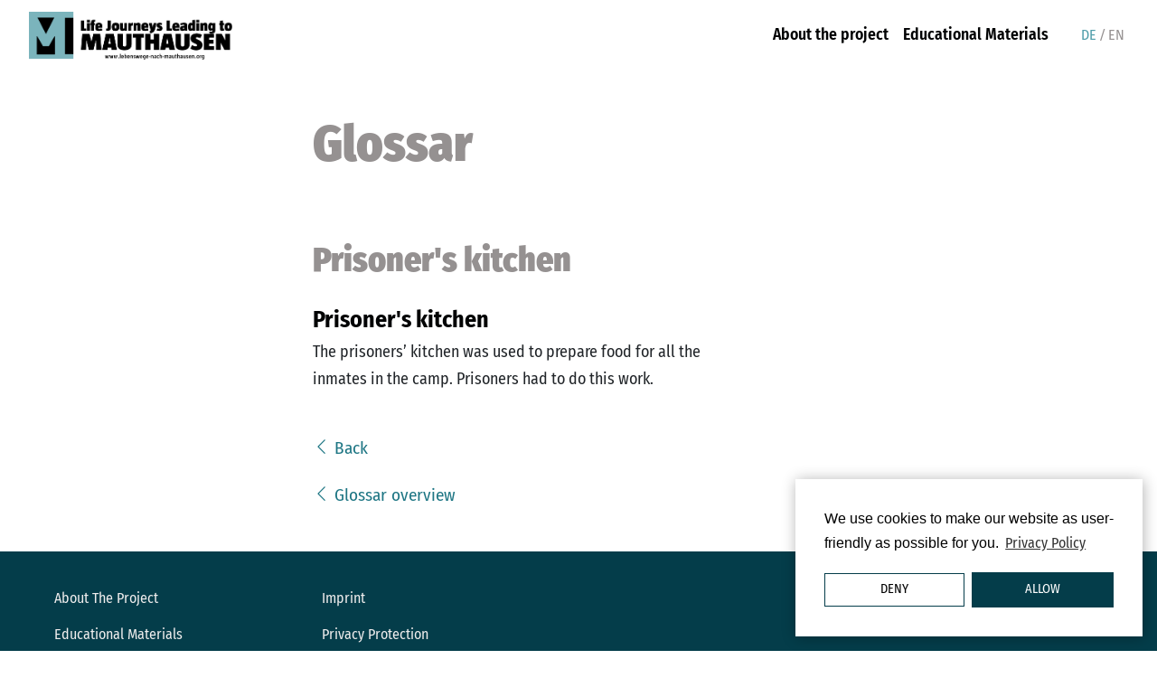

--- FILE ---
content_type: text/html; charset=utf-8
request_url: https://lebenswege.mauthausen-memorial.org/en/glossar-1?tx_dpnglossary_glossary%5Baction%5D=show&tx_dpnglossary_glossary%5Bcontroller%5D=Term&tx_dpnglossary_glossary%5Bterm%5D=57&cHash=62ce86a4f318b2b2f7045065d12185ce
body_size: 2894
content:
<!DOCTYPE html>
<html lang="en">
<head>

<meta charset="utf-8">
<!-- 
	This website is powered by TYPO3 - inspiring people to share!
	TYPO3 is a free open source Content Management Framework initially created by Kasper Skaarhoj and licensed under GNU/GPL.
	TYPO3 is copyright 1998-2026 of Kasper Skaarhoj. Extensions are copyright of their respective owners.
	Information and contribution at https://typo3.org/
-->


<link rel="icon" href="/typo3conf/ext/siteconfig/Resources/Public/Img/favicon.svg" type="image/svg+xml">
<title>Prisoner's kitchen</title>
<meta name="generator" content="TYPO3 CMS">
<meta name="viewport" content="width=device-width, initial-scale=1, shrink-to-fit=no">
<meta name="twitter:card" content="summary">

<link rel="stylesheet" href="/typo3conf/ext/siteconfig/Resources/Public/Css/main.css?1736351673" media="all">
<link rel="stylesheet" href="/typo3conf/ext/dpn_glossary/Resources/Public/Css/styles.css?1722522620" media="all">






<link rel="alternate" hreflang="de-de" href="https://lebenswege.mauthausen-memorial.org/glossar">
<link rel="alternate" hreflang="en-US" href="https://lebenswege.mauthausen-memorial.org/en/glossar-1">
<link rel="alternate" hreflang="x-default" href="https://lebenswege.mauthausen-memorial.org/glossar">
</head>
<body>






<div class="container-fluid">
    <div class="row">
        <nav class="px-2 navbar navbar-expand-sm navbar-light bg-white">
            <div class="container-fluid d-flex align-items-center">
                <!-- <h1> -->
                    <a class="navbar-brand" href="/en/">
                        <!-- span>Lebenswege nach</span><br>
                        <span>Mauthausen</span> -->
                        
                        
                                <img src="/typo3conf/ext/siteconfig/Resources/Public/Img/Frontend/logo_lebenswege_en.png">  
                            
                    </a>
                <!-- </h1> -->
                <button class="navbar-toggler" type="button" data-bs-toggle="collapse" data-bs-target="#navbarNav" aria-controls="navbarNav" aria-expanded="false" aria-label="Toggle navigation">
                    <span class="navbar-toggler-icon"></span>
                </button>
                <div class="collapse navbar-collapse d-sm-flex justify-content-sm-end" id="navbarNav">
                    <ul class="navbar-nav vh-90 pt-0">
                        
                            <li class="nav-item ">
                                <a class="nav-link" href="/en/ueber-das-projekt">About the project</a>
                            </li>
                        
                            <li class="nav-item ">
                                <a class="nav-link" href="/en/materialien">Educational Materials</a>
                            </li>
                           
                                             
                    </ul>
                    
                        <ul id="language" class="d-flex list-unstyled mb-0 justify-content-center ps-0 ps-md-4">
                            
                                <li>
                                
                                        <a style="color:#509eaa" class="text-decoration-none" href="/glossar" hreflang="de-de" title="DE">
                                            <span class="py-3 px-1">DE</span>
                                        </a>
                                    
                                </li>
                                
                                    <li><span class="py-3" style="color:#959191">/</span></li>
                                
                            
                                <li>
                                
                                        <a style="color:#959191" class="text-decoration-none" href="/en/glossar-1" hreflang="en-US" title="EN">
                                            <span class="py-3 px-1">EN</span>
                                        </a>
                                    
                                </li>
                                
                            
                        </ul>
                    
                </div>
            </div>
        </nav>
    </div>
</div>




<!-- end navigation -->




<div class="container-fluid page_content">
    
    

            <div id="c763" class="frame frame-default frame-type-dpnglossary_glossary frame-layout-0">
                
                    <a id="c764"></a>
                
                
                    



                
                
                    

    



                
                

    
    

  


  
    

  <div class="dpnglossary details">

    <div class="row px-2 col-sm-12 col-md-10 col-lg-8 col-xl-6 mx-auto pt-5">
  		<h1 class="mb-4">Glossar</h1>
  	</div>    
    <div class="row px-2 col-sm-12 col-md-10 col-lg-8 col-xl-6 mx-auto pt-5">
      <h2>Prisoner's kitchen</h2>
      
        <h3>Prisoner's kitchen</h3>
        <div class="text">
          <p>The prisoners&rsquo; kitchen was used to prepare food for all the</p>
<p>inmates in the camp. Prisoners had to do this work.</p>
        </div>
        
      


    </div>
  </div>



    <div class="row pb-5 px-2 col-sm-12 col-md-10 col-lg-8 col-xl-6 mx-auto pt-5 ">
      <a class="link_wimmelbild mb-4" href="#" onclick="javascript:window.history.back();return false;"><i class="bi bi-chevron-left"></i>&nbsp;Back</a>
      <a class="link_wimmelbild" href="/en/glossar-1"><i class="bi bi-chevron-left"></i>&nbsp;Glossar overview</a>
    </div>
   

  





                
                    



                
                
                    



                
            </div>

        



    
</div>



<footer class="pt-4 px-sm-5 pb-5 mt-auto">
	<div class="container-fluid">
		<div class="row">
			<div class="col-12 col-sm-6 col-md-3 d-flex flex-column">
				
					<a class="pt-3" href="/en/ueber-das-projekt" title="About The Project">About The Project</a>
				
					<a class="pt-3" href="/en/materialien" title="Educational Materials">Educational Materials</a>
				
					<a class="pt-3" href="/en/glossar-1" title="Glossary">Glossary</a>
				
			</div>
			<div class="col-12 col-sm-6 col-md-3 d-flex flex-column">
				
					<a class="pt-3" href="/en/impressum" title="Imprint">Imprint</a>
				
					<a class="pt-3" href="https://www.mauthausen-memorial.org/en/About-us/Data-Privacy" title="Privacy Protection">Privacy Protection</a>
				
			</div>
			<div class="col-12 col-sm-6 col-md-4 offset-md-2 d-flex flex-column">
				<a class="pt-3 text-md-end" href="https://mauthausen-memorial.org" target="_blank">Mauthausen Memorial <i class="bi bi-arrow-up-right"></i></a>
			</div>
		</div>
	</div>
	<!-- Matomo -->
	<script>
	  var _paq = window._paq = window._paq || [];
	  /* tracker methods like "setCustomDimension" should be called before "trackPageView" */
	  _paq.push(["setCookieDomain", "*.lebenswege.mauthausen-memorial.org"]);
	  _paq.push(['trackPageView']);
	  _paq.push(['enableLinkTracking']);
	  (function() {
	    var u="//stats.mauthausen-memorial.org/";
		_paq.push(['requireCookieConsent']);
	    _paq.push(['setTrackerUrl', u+'matomo.php']);
	    _paq.push(['setSiteId', '6']);
	    var d=document, g=d.createElement('script'), s=d.getElementsByTagName('script')[0];
	    g.async=true; g.src=u+'matomo.js'; s.parentNode.insertBefore(g,s);
	  })();
	</script>
	<noscript><p><img src="//stats.mauthausen-memorial.org/matomo.php?idsite=6&amp;rec=1" style="border:0;" alt=""></p></noscript>
	<!-- End Matomo Code -->

	<script>
		
window.addEventListener('load', function () {
	window.cookieconsent.initialise({
		revokeBtn: "<div class='cc-revoke'></div>",
		type: "opt-in",
		position: "bottom-right",
		palette: {
			popup: {
				"background": "#fff"
			},
			button: {
				"background": "#043D4A"
			}
		},	
		content: {
			message: "We use cookies to make our website as user-friendly as possible for you.",
			link: "Privacy Policy",
			allow: "Allow",
			deny: "Deny",
			href: "https://www.mauthausen-memorial.org/en/About-us/Data-Privacy"
		},	
		onInitialise: function (status) {
			if (status == cookieconsent.status.allow) _paq.push(['rememberCookieConsentGiven']);;
		},
		onStatusChange: function (status) {
			if (this.hasConsented()) _paq.push(['rememberCookieConsentGiven']);;
		}
	})
});


	</script>
</footer>
<script src="/typo3conf/ext/siteconfig/Resources/Public/JavaScript/main.js?1726767869"></script>



</body>
</html>


--- FILE ---
content_type: application/javascript
request_url: https://lebenswege.mauthausen-memorial.org/typo3conf/ext/siteconfig/Resources/Public/JavaScript/main.js?1726767869
body_size: 35945
content:
!function(e,t){"object"==typeof exports&&"undefined"!=typeof module?module.exports=t():"function"==typeof define&&define.amd?define(t):(e="undefined"!=typeof globalThis?globalThis:e||self).bootstrap=t()}(this,function(){"use strict";const o=1e3,r="transitionend",t=t=>{let i=t.getAttribute("data-bs-target");if(!i||"#"===i){let e=t.getAttribute("href");if(!e||!e.includes("#")&&!e.startsWith("."))return null;e.includes("#")&&!e.startsWith("#")&&(e=`#${e.split("#")[1]}`),i=e&&"#"!==e?e.trim():null}return i},a=e=>{e=t(e);return e&&document.querySelector(e)?e:null},l=e=>{e=t(e);return e?document.querySelector(e):null},c=e=>{e.dispatchEvent(new Event(r))},h=e=>!(!e||"object"!=typeof e)&&void 0!==(e=void 0!==e.jquery?e[0]:e).nodeType,n=e=>h(e)?e.jquery?e[0]:e:"string"==typeof e&&0<e.length?document.querySelector(e):null,i=(s,o,r)=>{Object.keys(r).forEach(e=>{var t,i=r[e],n=o[e],t=n&&h(n)?"element":null==(t=n)?`${t}`:{}.toString.call(t).match(/\s([a-z]+)/i)[1].toLowerCase();if(!new RegExp(i).test(t))throw new TypeError(`${s.toUpperCase()}: Option "${e}" provided type "${t}" but expected type "${i}".`)})},s=e=>!(!h(e)||0===e.getClientRects().length)&&"visible"===getComputedStyle(e).getPropertyValue("visibility"),d=e=>!e||e.nodeType!==Node.ELEMENT_NODE||(!!e.classList.contains("disabled")||(void 0!==e.disabled?e.disabled:e.hasAttribute("disabled")&&"false"!==e.getAttribute("disabled"))),u=e=>{if(!document.documentElement.attachShadow)return null;if("function"!=typeof e.getRootNode)return e instanceof ShadowRoot?e:e.parentNode?u(e.parentNode):null;e=e.getRootNode();return e instanceof ShadowRoot?e:null},p=()=>{},f=e=>{e.offsetHeight},m=()=>{var e=window["jQuery"];return e&&!document.body.hasAttribute("data-bs-no-jquery")?e:null},g=[],_=()=>"rtl"===document.documentElement.dir;var e=n=>{var e;e=()=>{const e=m();if(e){const t=n.NAME,i=e.fn[t];e.fn[t]=n.jQueryInterface,e.fn[t].Constructor=n,e.fn[t].noConflict=()=>(e.fn[t]=i,n.jQueryInterface)}},"loading"===document.readyState?(g.length||document.addEventListener("DOMContentLoaded",()=>{g.forEach(e=>e())}),g.push(e)):e()};const v=e=>{"function"==typeof e&&e()},b=(i,n,e=!0)=>{if(e){e=(e=>{if(!e)return 0;let{transitionDuration:t,transitionDelay:i}=window.getComputedStyle(e);var n=Number.parseFloat(t),e=Number.parseFloat(i);return n||e?(t=t.split(",")[0],i=i.split(",")[0],(Number.parseFloat(t)+Number.parseFloat(i))*o):0})(n)+5;let t=!1;const s=({target:e})=>{e===n&&(t=!0,n.removeEventListener(r,s),v(i))};n.addEventListener(r,s),setTimeout(()=>{t||c(n)},e)}else v(i)},y=(e,t,i,n)=>{let s=e.indexOf(t);if(-1===s)return e[!i&&n?e.length-1:0];t=e.length;return s+=i?1:-1,n&&(s=(s+t)%t),e[Math.max(0,Math.min(s,t-1))]},w=/[^.]*(?=\..*)\.|.*/,E=/\..*/,k=/::\d+$/,C={};let O=1;const T={mouseenter:"mouseover",mouseleave:"mouseout"},A=/^(mouseenter|mouseleave)/i,x=new Set(["click","dblclick","mouseup","mousedown","contextmenu","mousewheel","DOMMouseScroll","mouseover","mouseout","mousemove","selectstart","selectend","keydown","keypress","keyup","orientationchange","touchstart","touchmove","touchend","touchcancel","pointerdown","pointermove","pointerup","pointerleave","pointercancel","gesturestart","gesturechange","gestureend","focus","blur","change","reset","select","submit","focusin","focusout","load","unload","beforeunload","resize","move","DOMContentLoaded","readystatechange","error","abort","scroll"]);function S(e,t){return t&&`${t}::${O++}`||e.uidEvent||O++}function L(e){var t=S(e);return e.uidEvent=t,C[t]=C[t]||{},C[t]}function N(i,n,s=null){var o=Object.keys(i);for(let e=0,t=o.length;e<t;e++){var r=i[o[e]];if(r.originalHandler===n&&r.delegationSelector===s)return r}return null}function D(e,t,i){var n="string"==typeof t,t=n?i:t;let s=M(e);return x.has(s)||(s=e),[n,t,s]}function I(e,t,i,n,s){if("string"==typeof t&&e){i||(i=n,n=null),A.test(t)&&(a=t=>function(e){if(!e.relatedTarget||e.relatedTarget!==e.delegateTarget&&!e.delegateTarget.contains(e.relatedTarget))return t.call(this,e)},n?n=a(n):i=a(i));var[o,r,a]=D(t,i,n);const p=L(e),f=p[a]||(p[a]={}),m=N(f,r,o?i:null);if(m)m.oneOff=m.oneOff&&s;else{var l,c,h,d,u,t=S(r,t.replace(w,""));const g=o?(h=e,d=i,u=n,function i(n){var s=h.querySelectorAll(d);for(let t=n["target"];t&&t!==this;t=t.parentNode)for(let e=s.length;e--;)if(s[e]===t)return n.delegateTarget=t,i.oneOff&&j.off(h,n.type,d,u),u.apply(t,[n]);return null}):(l=e,c=i,function e(t){return t.delegateTarget=l,e.oneOff&&j.off(l,t.type,c),c.apply(l,[t])});g.delegationSelector=o?i:null,g.originalHandler=r,g.oneOff=s,g.uidEvent=t,f[t]=g,e.addEventListener(a,g,o)}}}function P(e,t,i,n,s){n=N(t[i],n,s);n&&(e.removeEventListener(i,n,Boolean(s)),delete t[i][n.uidEvent])}function M(e){return e=e.replace(E,""),T[e]||e}const j={on(e,t,i,n){I(e,t,i,n,!1)},one(e,t,i,n){I(e,t,i,n,!0)},off(i,n,e,t){if("string"==typeof n&&i){const[s,o,r]=D(n,e,t),a=r!==n,l=L(i);t=n.startsWith(".");if(void 0!==o)return l&&l[r]?void P(i,l,r,o,s?e:null):void 0;t&&Object.keys(l).forEach(e=>{!function(t,i,n,s){const o=i[n]||{};Object.keys(o).forEach(e=>{e.includes(s)&&(e=o[e],P(t,i,n,e.originalHandler,e.delegationSelector))})}(i,l,e,n.slice(1))});const c=l[r]||{};Object.keys(c).forEach(e=>{var t=e.replace(k,"");a&&!n.includes(t)||(e=c[e],P(i,l,r,e.originalHandler,e.delegationSelector))})}},trigger(e,t,i){if("string"!=typeof t||!e)return null;const n=m();var s=M(t),o=t!==s,r=x.has(s);let a,l=!0,c=!0,h=!1,d=null;return o&&n&&(a=n.Event(t,i),n(e).trigger(a),l=!a.isPropagationStopped(),c=!a.isImmediatePropagationStopped(),h=a.isDefaultPrevented()),r?(d=document.createEvent("HTMLEvents"),d.initEvent(s,l,!0)):d=new CustomEvent(t,{bubbles:l,cancelable:!0}),void 0!==i&&Object.keys(i).forEach(e=>{Object.defineProperty(d,e,{get(){return i[e]}})}),h&&d.preventDefault(),c&&e.dispatchEvent(d),d.defaultPrevented&&void 0!==a&&a.preventDefault(),d}},$=new Map;var B=function(e,t,i){$.has(e)||$.set(e,new Map);const n=$.get(e);n.has(t)||0===n.size?n.set(t,i):console.error(`Bootstrap doesn't allow more than one instance per element. Bound instance: ${Array.from(n.keys())[0]}.`)},H=function(e,t){return $.has(e)&&$.get(e).get(t)||null},R=function(e,t){if($.has(e)){const i=$.get(e);i.delete(t),0===i.size&&$.delete(e)}};class W{constructor(e){(e=n(e))&&(this._element=e,B(this._element,this.constructor.DATA_KEY,this))}dispose(){R(this._element,this.constructor.DATA_KEY),j.off(this._element,this.constructor.EVENT_KEY),Object.getOwnPropertyNames(this).forEach(e=>{this[e]=null})}_queueCallback(e,t,i=!0){b(e,t,i)}static getInstance(e){return H(n(e),this.DATA_KEY)}static getOrCreateInstance(e,t={}){return this.getInstance(e)||new this(e,"object"==typeof t?t:null)}static get VERSION(){return"5.1.1"}static get NAME(){throw new Error('You have to implement the static method "NAME", for each component!')}static get DATA_KEY(){return`bs.${this.NAME}`}static get EVENT_KEY(){return`.${this.DATA_KEY}`}}var q=(i,n="hide")=>{var e=`click.dismiss${i.EVENT_KEY}`;const s=i.NAME;j.on(document,e,`[data-bs-dismiss="${s}"]`,function(e){if(["A","AREA"].includes(this.tagName)&&e.preventDefault(),!d(this)){e=l(this)||this.closest(`.${s}`);const t=i.getOrCreateInstance(e);t[n]()}})};class z extends W{static get NAME(){return"alert"}close(){var e;j.trigger(this._element,"close.bs.alert").defaultPrevented||(this._element.classList.remove("show"),e=this._element.classList.contains("fade"),this._queueCallback(()=>this._destroyElement(),this._element,e))}_destroyElement(){this._element.remove(),j.trigger(this._element,"closed.bs.alert"),this.dispose()}static jQueryInterface(t){return this.each(function(){const e=z.getOrCreateInstance(this);if("string"==typeof t){if(void 0===e[t]||t.startsWith("_")||"constructor"===t)throw new TypeError(`No method named "${t}"`);e[t](this)}})}}q(z,"close"),e(z);const F='[data-bs-toggle="button"]';class U extends W{static get NAME(){return"button"}toggle(){this._element.setAttribute("aria-pressed",this._element.classList.toggle("active"))}static jQueryInterface(t){return this.each(function(){const e=U.getOrCreateInstance(this);"toggle"===t&&e[t]()})}}function K(e){return"true"===e||"false"!==e&&(e===Number(e).toString()?Number(e):""===e||"null"===e?null:e)}function V(e){return e.replace(/[A-Z]/g,e=>`-${e.toLowerCase()}`)}j.on(document,"click.bs.button.data-api",F,e=>{e.preventDefault();e=e.target.closest(F);const t=U.getOrCreateInstance(e);t.toggle()}),e(U);const Y={setDataAttribute(e,t,i){e.setAttribute(`data-bs-${V(t)}`,i)},removeDataAttribute(e,t){e.removeAttribute(`data-bs-${V(t)}`)},getDataAttributes(i){if(!i)return{};const n={};return Object.keys(i.dataset).filter(e=>e.startsWith("bs")).forEach(e=>{let t=e.replace(/^bs/,"");t=t.charAt(0).toLowerCase()+t.slice(1,t.length),n[t]=K(i.dataset[e])}),n},getDataAttribute(e,t){return K(e.getAttribute(`data-bs-${V(t)}`))},offset(e){e=e.getBoundingClientRect();return{top:e.top+window.pageYOffset,left:e.left+window.pageXOffset}},position(e){return{top:e.offsetTop,left:e.offsetLeft}}},X={find(e,t=document.documentElement){return[].concat(...Element.prototype.querySelectorAll.call(t,e))},findOne(e,t=document.documentElement){return Element.prototype.querySelector.call(t,e)},children(e,t){return[].concat(...e.children).filter(e=>e.matches(t))},parents(e,t){const i=[];let n=e.parentNode;for(;n&&n.nodeType===Node.ELEMENT_NODE&&3!==n.nodeType;)n.matches(t)&&i.push(n),n=n.parentNode;return i},prev(e,t){let i=e.previousElementSibling;for(;i;){if(i.matches(t))return[i];i=i.previousElementSibling}return[]},next(e,t){let i=e.nextElementSibling;for(;i;){if(i.matches(t))return[i];i=i.nextElementSibling}return[]},focusableChildren(e){var t=["a","button","input","textarea","select","details","[tabindex]",'[contenteditable="true"]'].map(e=>`${e}:not([tabindex^="-"])`).join(", ");return this.find(t,e).filter(e=>!d(e)&&s(e))}},Q="carousel";var J=".bs.carousel";const G={interval:5e3,keyboard:!0,slide:!1,pause:"hover",wrap:!0,touch:!0},Z={interval:"(number|boolean)",keyboard:"boolean",slide:"(boolean|string)",pause:"(string|boolean)",wrap:"boolean",touch:"boolean"},ee="next",te="prev",ie="left",ne="right",se={ArrowLeft:ne,ArrowRight:ie},oe=`slid${J}`;const re="active",ae=".active.carousel-item";class le extends W{constructor(e,t){super(e),this._items=null,this._interval=null,this._activeElement=null,this._isPaused=!1,this._isSliding=!1,this.touchTimeout=null,this.touchStartX=0,this.touchDeltaX=0,this._config=this._getConfig(t),this._indicatorsElement=X.findOne(".carousel-indicators",this._element),this._touchSupported="ontouchstart"in document.documentElement||0<navigator.maxTouchPoints,this._pointerEvent=Boolean(window.PointerEvent),this._addEventListeners()}static get Default(){return G}static get NAME(){return Q}next(){this._slide(ee)}nextWhenVisible(){!document.hidden&&s(this._element)&&this.next()}prev(){this._slide(te)}pause(e){e||(this._isPaused=!0),X.findOne(".carousel-item-next, .carousel-item-prev",this._element)&&(c(this._element),this.cycle(!0)),clearInterval(this._interval),this._interval=null}cycle(e){e||(this._isPaused=!1),this._interval&&(clearInterval(this._interval),this._interval=null),this._config&&this._config.interval&&!this._isPaused&&(this._updateInterval(),this._interval=setInterval((document.visibilityState?this.nextWhenVisible:this.next).bind(this),this._config.interval))}to(e){this._activeElement=X.findOne(ae,this._element);var t=this._getItemIndex(this._activeElement);if(!(e>this._items.length-1||e<0))if(this._isSliding)j.one(this._element,oe,()=>this.to(e));else{if(t===e)return this.pause(),void this.cycle();t=t<e?ee:te;this._slide(t,this._items[e])}}_getConfig(e){return e={...G,...Y.getDataAttributes(this._element),..."object"==typeof e?e:{}},i(Q,e,Z),e}_handleSwipe(){var e=Math.abs(this.touchDeltaX);e<=40||(e=e/this.touchDeltaX,this.touchDeltaX=0,e&&this._slide(0<e?ne:ie))}_addEventListeners(){this._config.keyboard&&j.on(this._element,"keydown.bs.carousel",e=>this._keydown(e)),"hover"===this._config.pause&&(j.on(this._element,"mouseenter.bs.carousel",e=>this.pause(e)),j.on(this._element,"mouseleave.bs.carousel",e=>this.cycle(e))),this._config.touch&&this._touchSupported&&this._addTouchEventListeners()}_addTouchEventListeners(){const t=e=>this._pointerEvent&&("pen"===e.pointerType||"touch"===e.pointerType),i=e=>{t(e)?this.touchStartX=e.clientX:this._pointerEvent||(this.touchStartX=e.touches[0].clientX)},n=e=>{this.touchDeltaX=e.touches&&1<e.touches.length?0:e.touches[0].clientX-this.touchStartX},s=e=>{t(e)&&(this.touchDeltaX=e.clientX-this.touchStartX),this._handleSwipe(),"hover"===this._config.pause&&(this.pause(),this.touchTimeout&&clearTimeout(this.touchTimeout),this.touchTimeout=setTimeout(e=>this.cycle(e),500+this._config.interval))};X.find(".carousel-item img",this._element).forEach(e=>{j.on(e,"dragstart.bs.carousel",e=>e.preventDefault())}),this._pointerEvent?(j.on(this._element,"pointerdown.bs.carousel",e=>i(e)),j.on(this._element,"pointerup.bs.carousel",e=>s(e)),this._element.classList.add("pointer-event")):(j.on(this._element,"touchstart.bs.carousel",e=>i(e)),j.on(this._element,"touchmove.bs.carousel",e=>n(e)),j.on(this._element,"touchend.bs.carousel",e=>s(e)))}_keydown(e){var t;/input|textarea/i.test(e.target.tagName)||(t=se[e.key])&&(e.preventDefault(),this._slide(t))}_getItemIndex(e){return this._items=e&&e.parentNode?X.find(".carousel-item",e.parentNode):[],this._items.indexOf(e)}_getItemByOrder(e,t){e=e===ee;return y(this._items,t,e,this._config.wrap)}_triggerSlideEvent(e,t){var i=this._getItemIndex(e),n=this._getItemIndex(X.findOne(ae,this._element));return j.trigger(this._element,"slide.bs.carousel",{relatedTarget:e,direction:t,from:n,to:i})}_setActiveIndicatorElement(t){if(this._indicatorsElement){const e=X.findOne(".active",this._indicatorsElement);e.classList.remove(re),e.removeAttribute("aria-current");const i=X.find("[data-bs-target]",this._indicatorsElement);for(let e=0;e<i.length;e++)if(Number.parseInt(i[e].getAttribute("data-bs-slide-to"),10)===this._getItemIndex(t)){i[e].classList.add(re),i[e].setAttribute("aria-current","true");break}}}_updateInterval(){const e=this._activeElement||X.findOne(ae,this._element);var t;e&&((t=Number.parseInt(e.getAttribute("data-bs-interval"),10))?(this._config.defaultInterval=this._config.defaultInterval||this._config.interval,this._config.interval=t):this._config.interval=this._config.defaultInterval||this._config.interval)}_slide(e,t){var i=this._directionToOrder(e);const n=X.findOne(ae,this._element),s=this._getItemIndex(n),o=t||this._getItemByOrder(i,n),r=this._getItemIndex(o);e=Boolean(this._interval),t=i===ee;const a=t?"carousel-item-start":"carousel-item-end",l=t?"carousel-item-next":"carousel-item-prev",c=this._orderToDirection(i);if(o&&o.classList.contains(re))this._isSliding=!1;else if(!this._isSliding){i=this._triggerSlideEvent(o,c);if(!i.defaultPrevented&&n&&o){this._isSliding=!0,e&&this.pause(),this._setActiveIndicatorElement(o),this._activeElement=o;const h=()=>{j.trigger(this._element,oe,{relatedTarget:o,direction:c,from:s,to:r})};this._element.classList.contains("slide")?(o.classList.add(l),f(o),n.classList.add(a),o.classList.add(a),this._queueCallback(()=>{o.classList.remove(a,l),o.classList.add(re),n.classList.remove(re,l,a),this._isSliding=!1,setTimeout(h,0)},n,!0)):(n.classList.remove(re),o.classList.add(re),this._isSliding=!1,h()),e&&this.cycle()}}}_directionToOrder(e){return[ne,ie].includes(e)?_()?e===ie?te:ee:e===ie?ee:te:e}_orderToDirection(e){return[ee,te].includes(e)?_()?e===te?ie:ne:e===te?ne:ie:e}static carouselInterface(e,t){const i=le.getOrCreateInstance(e,t);let n=i["_config"];"object"==typeof t&&(n={...n,...t});e="string"==typeof t?t:n.slide;if("number"==typeof t)i.to(t);else if("string"==typeof e){if(void 0===i[e])throw new TypeError(`No method named "${e}"`);i[e]()}else n.interval&&n.ride&&(i.pause(),i.cycle())}static jQueryInterface(e){return this.each(function(){le.carouselInterface(this,e)})}static dataApiClickHandler(e){const t=l(this);if(t&&t.classList.contains("carousel")){const n={...Y.getDataAttributes(t),...Y.getDataAttributes(this)};var i=this.getAttribute("data-bs-slide-to");i&&(n.interval=!1),le.carouselInterface(t,n),i&&le.getInstance(t).to(i),e.preventDefault()}}}j.on(document,"click.bs.carousel.data-api","[data-bs-slide], [data-bs-slide-to]",le.dataApiClickHandler),j.on(window,"load.bs.carousel.data-api",()=>{var i=X.find('[data-bs-ride="carousel"]');for(let e=0,t=i.length;e<t;e++)le.carouselInterface(i[e],le.getInstance(i[e]))}),e(le);const ce="collapse",he="bs.collapse";he;const de={toggle:!0,parent:null},ue={toggle:"boolean",parent:"(null|element)"};const pe="show",fe="collapse",me="collapsing",ge="collapsed",_e='[data-bs-toggle="collapse"]';class ve extends W{constructor(e,t){super(e),this._isTransitioning=!1,this._config=this._getConfig(t),this._triggerArray=[];var i=X.find(_e);for(let e=0,t=i.length;e<t;e++){var n=i[e],s=a(n),o=X.find(s).filter(e=>e===this._element);null!==s&&o.length&&(this._selector=s,this._triggerArray.push(n))}this._initializeChildren(),this._config.parent||this._addAriaAndCollapsedClass(this._triggerArray,this._isShown()),this._config.toggle&&this.toggle()}static get Default(){return de}static get NAME(){return ce}toggle(){this._isShown()?this.hide():this.show()}show(){if(!this._isTransitioning&&!this._isShown()){let e=[],t;if(this._config.parent){const s=X.find(`.${fe} .${fe}`,this._config.parent);e=X.find(".collapse.show, .collapse.collapsing",this._config.parent).filter(e=>!s.includes(e))}const n=X.findOne(this._selector);if(e.length){var i=e.find(e=>n!==e);if(t=i?ve.getInstance(i):null,t&&t._isTransitioning)return}if(!j.trigger(this._element,"show.bs.collapse").defaultPrevented){e.forEach(e=>{n!==e&&ve.getOrCreateInstance(e,{toggle:!1}).hide(),t||B(e,he,null)});const o=this._getDimension();this._element.classList.remove(fe),this._element.classList.add(me),this._element.style[o]=0,this._addAriaAndCollapsedClass(this._triggerArray,!0),this._isTransitioning=!0;i=`scroll${o[0].toUpperCase()+o.slice(1)}`;this._queueCallback(()=>{this._isTransitioning=!1,this._element.classList.remove(me),this._element.classList.add(fe,pe),this._element.style[o]="",j.trigger(this._element,"shown.bs.collapse")},this._element,!0),this._element.style[o]=`${this._element[i]}px`}}}hide(){if(!this._isTransitioning&&this._isShown()&&!j.trigger(this._element,"hide.bs.collapse").defaultPrevented){var e=this._getDimension();this._element.style[e]=`${this._element.getBoundingClientRect()[e]}px`,f(this._element),this._element.classList.add(me),this._element.classList.remove(fe,pe);var t=this._triggerArray.length;for(let e=0;e<t;e++){var i=this._triggerArray[e],n=l(i);n&&!this._isShown(n)&&this._addAriaAndCollapsedClass([i],!1)}this._isTransitioning=!0;this._element.style[e]="",this._queueCallback(()=>{this._isTransitioning=!1,this._element.classList.remove(me),this._element.classList.add(fe),j.trigger(this._element,"hidden.bs.collapse")},this._element,!0)}}_isShown(e=this._element){return e.classList.contains(pe)}_getConfig(e){return(e={...de,...Y.getDataAttributes(this._element),...e}).toggle=Boolean(e.toggle),e.parent=n(e.parent),i(ce,e,ue),e}_getDimension(){return this._element.classList.contains("collapse-horizontal")?"width":"height"}_initializeChildren(){if(this._config.parent){const t=X.find(`.${fe} .${fe}`,this._config.parent);X.find(_e,this._config.parent).filter(e=>!t.includes(e)).forEach(e=>{var t=l(e);t&&this._addAriaAndCollapsedClass([e],this._isShown(t))})}}_addAriaAndCollapsedClass(e,t){e.length&&e.forEach(e=>{t?e.classList.remove(ge):e.classList.add(ge),e.setAttribute("aria-expanded",t)})}static jQueryInterface(i){return this.each(function(){const e={};"string"==typeof i&&/show|hide/.test(i)&&(e.toggle=!1);const t=ve.getOrCreateInstance(this,e);if("string"==typeof i){if(void 0===t[i])throw new TypeError(`No method named "${i}"`);t[i]()}})}}j.on(document,"click.bs.collapse.data-api",_e,function(e){("A"===e.target.tagName||e.delegateTarget&&"A"===e.delegateTarget.tagName)&&e.preventDefault();e=a(this);const t=X.find(e);t.forEach(e=>{ve.getOrCreateInstance(e,{toggle:!1}).toggle()})}),e(ve);var be="top",ye="bottom",we="right",Ee="left",ke="auto",Ce=[be,ye,we,Ee],Oe="start",Te="end",Ae="clippingParents",xe="viewport",Se="popper",Le="reference",Ne=Ce.reduce(function(e,t){return e.concat([t+"-"+Oe,t+"-"+Te])},[]),De=[].concat(Ce,[ke]).reduce(function(e,t){return e.concat([t,t+"-"+Oe,t+"-"+Te])},[]),Ie="beforeRead",Pe="afterRead",Me="beforeMain",je="afterMain",$e="beforeWrite",Be="afterWrite",He=[Ie,"read",Pe,Me,"main",je,$e,"write",Be];function Re(e){return e?(e.nodeName||"").toLowerCase():null}function We(e){if(null==e)return window;if("[object Window]"===e.toString())return e;e=e.ownerDocument;return e&&e.defaultView||window}function qe(e){return e instanceof We(e).Element||e instanceof Element}function ze(e){return e instanceof We(e).HTMLElement||e instanceof HTMLElement}function Fe(e){return"undefined"!=typeof ShadowRoot&&(e instanceof We(e).ShadowRoot||e instanceof ShadowRoot)}var Ue={name:"applyStyles",enabled:!0,phase:"write",fn:function(e){var s=e.state;Object.keys(s.elements).forEach(function(e){var t=s.styles[e]||{},i=s.attributes[e]||{},n=s.elements[e];ze(n)&&Re(n)&&(Object.assign(n.style,t),Object.keys(i).forEach(function(e){var t=i[e];!1===t?n.removeAttribute(e):n.setAttribute(e,!0===t?"":t)}))})},effect:function(e){var n=e.state,s={popper:{position:n.options.strategy,left:"0",top:"0",margin:"0"},arrow:{position:"absolute"},reference:{}};return Object.assign(n.elements.popper.style,s.popper),n.styles=s,n.elements.arrow&&Object.assign(n.elements.arrow.style,s.arrow),function(){Object.keys(n.elements).forEach(function(e){var t=n.elements[e],i=n.attributes[e]||{},e=Object.keys((n.styles.hasOwnProperty(e)?n.styles:s)[e]).reduce(function(e,t){return e[t]="",e},{});ze(t)&&Re(t)&&(Object.assign(t.style,e),Object.keys(i).forEach(function(e){t.removeAttribute(e)}))})}},requires:["computeStyles"]};function Ke(e){return e.split("-")[0]}var Ve=Math.round;function Ye(e,t){void 0===t&&(t=!1);var i=e.getBoundingClientRect(),n=1,s=1;return ze(e)&&t&&(t=e.offsetHeight,0<(e=e.offsetWidth)&&(n=i.width/e||1),0<t&&(s=i.height/t||1)),{width:Ve(i.width/n),height:Ve(i.height/s),top:Ve(i.top/s),right:Ve(i.right/n),bottom:Ve(i.bottom/s),left:Ve(i.left/n),x:Ve(i.left/n),y:Ve(i.top/s)}}function Xe(e){var t=Ye(e),i=e.offsetWidth,n=e.offsetHeight;return Math.abs(t.width-i)<=1&&(i=t.width),Math.abs(t.height-n)<=1&&(n=t.height),{x:e.offsetLeft,y:e.offsetTop,width:i,height:n}}function Qe(e,t){var i=t.getRootNode&&t.getRootNode();if(e.contains(t))return!0;if(i&&Fe(i)){var n=t;do{if(n&&e.isSameNode(n))return!0}while(n=n.parentNode||n.host)}return!1}function Je(e){return We(e).getComputedStyle(e)}function Ge(e){return((qe(e)?e.ownerDocument:e.document)||window.document).documentElement}function Ze(e){return"html"===Re(e)?e:e.assignedSlot||e.parentNode||(Fe(e)?e.host:null)||Ge(e)}function et(e){return ze(e)&&"fixed"!==Je(e).position?e.offsetParent:null}function tt(e){for(var t,i=We(e),n=et(e);n&&(t=n,0<=["table","td","th"].indexOf(Re(t)))&&"static"===Je(n).position;)n=et(n);return(!n||"html"!==Re(n)&&("body"!==Re(n)||"static"!==Je(n).position))&&(n||function(e){var t=-1!==navigator.userAgent.toLowerCase().indexOf("firefox"),i=-1!==navigator.userAgent.indexOf("Trident");if(i&&ze(e)&&"fixed"===Je(e).position)return null;for(var n=Ze(e);ze(n)&&["html","body"].indexOf(Re(n))<0;){var s=Je(n);if("none"!==s.transform||"none"!==s.perspective||"paint"===s.contain||-1!==["transform","perspective"].indexOf(s.willChange)||t&&"filter"===s.willChange||t&&s.filter&&"none"!==s.filter)return n;n=n.parentNode}return null}(e))||i}function it(e){return 0<=["top","bottom"].indexOf(e)?"x":"y"}var nt=Math.max,st=Math.min,ot=Math.round;function rt(e,t,i){return nt(e,st(t,i))}function at(){return{top:0,right:0,bottom:0,left:0}}function lt(e){return Object.assign({},at(),e)}function ct(i,e){return e.reduce(function(e,t){return e[t]=i,e},{})}var ht={name:"arrow",enabled:!0,phase:"main",fn:function(e){var t,i,n=e.state,s=e.name,o=e.options,r=n.elements.arrow,a=n.modifiersData.popperOffsets,l=Ke(n.placement),c=it(l),h=0<=[Ee,we].indexOf(l)?"height":"width";r&&a&&(t=o.padding,i=n,e=lt("number"!=typeof(t="function"==typeof t?t(Object.assign({},i.rects,{placement:i.placement})):t)?t:ct(t,Ce)),l=Xe(r),o="y"===c?be:Ee,i="y"===c?ye:we,t=n.rects.reference[h]+n.rects.reference[c]-a[c]-n.rects.popper[h],a=a[c]-n.rects.reference[c],r=(r=tt(r))?"y"===c?r.clientHeight||0:r.clientWidth||0:0,o=e[o],i=r-l[h]-e[i],i=rt(o,a=r/2-l[h]/2+(t/2-a/2),i),n.modifiersData[s]=((s={})[c]=i,s.centerOffset=i-a,s))},effect:function(e){var t=e.state;null!=(e=void 0===(e=e.options.element)?"[data-popper-arrow]":e)&&("string"!=typeof e||(e=t.elements.popper.querySelector(e)))&&Qe(t.elements.popper,e)&&(t.elements.arrow=e)},requires:["popperOffsets"],requiresIfExists:["preventOverflow"]};function dt(e){return e.split("-")[1]}var ut={top:"auto",right:"auto",bottom:"auto",left:"auto"};function pt(e){var t=e.popper,i=e.popperRect,n=e.placement,s=e.variation,o=e.offsets,r=e.position,a=e.gpuAcceleration,l=e.adaptive,c=e.roundOffsets,h=!0===c?(f=(g=o).x,m=g.y,g=window.devicePixelRatio||1,{x:ot(ot(f*g)/g)||0,y:ot(ot(m*g)/g)||0}):"function"==typeof c?c(o):o,d=h.x,u=void 0===d?0:d,p=h.y,e=void 0===p?0:p,f=o.hasOwnProperty("x"),m=o.hasOwnProperty("y"),g=Ee,c=be,d=window;l&&(h="clientHeight",p="clientWidth",(o=tt(t))===We(t)&&"static"!==Je(o=Ge(t)).position&&"absolute"===r&&(h="scrollHeight",p="scrollWidth"),n!==be&&(n!==Ee&&n!==we||s!==Te)||(c=ye,e-=o[h]-i.height,e*=a?1:-1),n!==Ee&&(n!==be&&n!==ye||s!==Te)||(g=we,u-=o[p]-i.width,u*=a?1:-1));var l=Object.assign({position:r},l&&ut);return a?Object.assign({},l,((a={})[c]=m?"0":"",a[g]=f?"0":"",a.transform=(d.devicePixelRatio||1)<=1?"translate("+u+"px, "+e+"px)":"translate3d("+u+"px, "+e+"px, 0)",a)):Object.assign({},l,((l={})[c]=m?e+"px":"",l[g]=f?u+"px":"",l.transform="",l))}var ft={name:"computeStyles",enabled:!0,phase:"beforeWrite",fn:function(e){var t=e.state,i=e.options,e=void 0===(n=i.gpuAcceleration)||n,n=void 0===(n=i.adaptive)||n,i=void 0===(i=i.roundOffsets)||i,e={placement:Ke(t.placement),variation:dt(t.placement),popper:t.elements.popper,popperRect:t.rects.popper,gpuAcceleration:e};null!=t.modifiersData.popperOffsets&&(t.styles.popper=Object.assign({},t.styles.popper,pt(Object.assign({},e,{offsets:t.modifiersData.popperOffsets,position:t.options.strategy,adaptive:n,roundOffsets:i})))),null!=t.modifiersData.arrow&&(t.styles.arrow=Object.assign({},t.styles.arrow,pt(Object.assign({},e,{offsets:t.modifiersData.arrow,position:"absolute",adaptive:!1,roundOffsets:i})))),t.attributes.popper=Object.assign({},t.attributes.popper,{"data-popper-placement":t.placement})},data:{}},mt={passive:!0};var gt={name:"eventListeners",enabled:!0,phase:"write",fn:function(){},effect:function(e){var t=e.state,i=e.instance,n=e.options,s=void 0===(e=n.scroll)||e,o=void 0===(n=n.resize)||n,r=We(t.elements.popper),a=[].concat(t.scrollParents.reference,t.scrollParents.popper);return s&&a.forEach(function(e){e.addEventListener("scroll",i.update,mt)}),o&&r.addEventListener("resize",i.update,mt),function(){s&&a.forEach(function(e){e.removeEventListener("scroll",i.update,mt)}),o&&r.removeEventListener("resize",i.update,mt)}},data:{}},_t={left:"right",right:"left",bottom:"top",top:"bottom"};function vt(e){return e.replace(/left|right|bottom|top/g,function(e){return _t[e]})}var bt={start:"end",end:"start"};function yt(e){return e.replace(/start|end/g,function(e){return bt[e]})}function wt(e){e=We(e);return{scrollLeft:e.pageXOffset,scrollTop:e.pageYOffset}}function Et(e){return Ye(Ge(e)).left+wt(e).scrollLeft}function kt(e){var t=Je(e),i=t.overflow,e=t.overflowX,t=t.overflowY;return/auto|scroll|overlay|hidden/.test(i+t+e)}function Ct(e,t){void 0===t&&(t=[]);var i=function e(t){return 0<=["html","body","#document"].indexOf(Re(t))?t.ownerDocument.body:ze(t)&&kt(t)?t:e(Ze(t))}(e),e=i===(null==(n=e.ownerDocument)?void 0:n.body),n=We(i),i=e?[n].concat(n.visualViewport||[],kt(i)?i:[]):i,t=t.concat(i);return e?t:t.concat(Ct(Ze(i)))}function Ot(e){return Object.assign({},e,{left:e.x,top:e.y,right:e.x+e.width,bottom:e.y+e.height})}function Tt(e,t){return t===xe?Ot((o=We(s=e),r=Ge(s),a=o.visualViewport,l=r.clientWidth,c=r.clientHeight,r=o=0,a&&(l=a.width,c=a.height,/^((?!chrome|android).)*safari/i.test(navigator.userAgent)||(o=a.offsetLeft,r=a.offsetTop)),{width:l,height:c,x:o+Et(s),y:r})):ze(t)?((n=Ye(i=t)).top=n.top+i.clientTop,n.left=n.left+i.clientLeft,n.bottom=n.top+i.clientHeight,n.right=n.left+i.clientWidth,n.width=i.clientWidth,n.height=i.clientHeight,n.x=n.left,n.y=n.top,n):Ot((s=Ge(e),r=Ge(s),t=wt(s),n=null==(i=s.ownerDocument)?void 0:i.body,e=nt(r.scrollWidth,r.clientWidth,n?n.scrollWidth:0,n?n.clientWidth:0),i=nt(r.scrollHeight,r.clientHeight,n?n.scrollHeight:0,n?n.clientHeight:0),s=-t.scrollLeft+Et(s),t=-t.scrollTop,"rtl"===Je(n||r).direction&&(s+=nt(r.clientWidth,n?n.clientWidth:0)-e),{width:e,height:i,x:s,y:t}));var i,n,s,o,r,a,l,c}function At(i,e,t){var n,s,o,e="clippingParents"===e?(s=Ct(Ze(n=i)),qe(o=0<=["absolute","fixed"].indexOf(Je(n).position)&&ze(n)?tt(n):n)?s.filter(function(e){return qe(e)&&Qe(e,o)&&"body"!==Re(e)}):[]):[].concat(e),e=[].concat(e,[t]),t=e[0],t=e.reduce(function(e,t){t=Tt(i,t);return e.top=nt(t.top,e.top),e.right=st(t.right,e.right),e.bottom=st(t.bottom,e.bottom),e.left=nt(t.left,e.left),e},Tt(i,t));return t.width=t.right-t.left,t.height=t.bottom-t.top,t.x=t.left,t.y=t.top,t}function xt(e){var t,i=e.reference,n=e.element,s=e.placement,e=s?Ke(s):null,s=s?dt(s):null,o=i.x+i.width/2-n.width/2,r=i.y+i.height/2-n.height/2;switch(e){case be:t={x:o,y:i.y-n.height};break;case ye:t={x:o,y:i.y+i.height};break;case we:t={x:i.x+i.width,y:r};break;case Ee:t={x:i.x-n.width,y:r};break;default:t={x:i.x,y:i.y}}var a=e?it(e):null;if(null!=a){var l="y"===a?"height":"width";switch(s){case Oe:t[a]=t[a]-(i[l]/2-n[l]/2);break;case Te:t[a]=t[a]+(i[l]/2-n[l]/2)}}return t}function St(e,t){var n,i=t=void 0===t?{}:t,s=i.placement,o=void 0===s?e.placement:s,r=i.boundary,a=void 0===r?Ae:r,l=i.rootBoundary,t=void 0===l?xe:l,s=i.elementContext,r=void 0===s?Se:s,l=i.altBoundary,s=void 0!==l&&l,l=i.padding,i=void 0===l?0:l,l=lt("number"!=typeof i?i:ct(i,Ce)),i=e.rects.popper,s=e.elements[s?r===Se?Le:Se:r],s=At(qe(s)?s:s.contextElement||Ge(e.elements.popper),a,t),a=Ye(e.elements.reference),t=xt({reference:a,element:i,strategy:"absolute",placement:o}),t=Ot(Object.assign({},i,t)),a=r===Se?t:a,c={top:s.top-a.top+l.top,bottom:a.bottom-s.bottom+l.bottom,left:s.left-a.left+l.left,right:a.right-s.right+l.right},e=e.modifiersData.offset;return r===Se&&e&&(n=e[o],Object.keys(c).forEach(function(e){var t=0<=[we,ye].indexOf(e)?1:-1,i=0<=[be,ye].indexOf(e)?"y":"x";c[e]+=n[i]*t})),c}var Lt={name:"flip",enabled:!0,phase:"main",fn:function(e){var d=e.state,t=e.options,i=e.name;if(!d.modifiersData[i]._skip){for(var n=t.mainAxis,s=void 0===n||n,e=t.altAxis,o=void 0===e||e,n=t.fallbackPlacements,u=t.padding,p=t.boundary,f=t.rootBoundary,r=t.altBoundary,e=t.flipVariations,m=void 0===e||e,g=t.allowedAutoPlacements,e=d.options.placement,t=Ke(e),t=n||(t===e||!m?[vt(e)]:function(e){if(Ke(e)===ke)return[];var t=vt(e);return[yt(e),t,yt(t)]}(e)),a=[e].concat(t).reduce(function(e,t){return e.concat(Ke(t)===ke?(i=d,s=n=void 0===(n={placement:t,boundary:p,rootBoundary:f,padding:u,flipVariations:m,allowedAutoPlacements:g})?{}:n,e=s.placement,o=s.boundary,r=s.rootBoundary,a=s.padding,n=s.flipVariations,l=void 0===(s=s.allowedAutoPlacements)?De:s,c=dt(e),e=c?n?Ne:Ne.filter(function(e){return dt(e)===c}):Ce,h=(n=0===(n=e.filter(function(e){return 0<=l.indexOf(e)})).length?e:n).reduce(function(e,t){return e[t]=St(i,{placement:t,boundary:o,rootBoundary:r,padding:a})[Ke(t)],e},{}),Object.keys(h).sort(function(e,t){return h[e]-h[t]})):t);var i,n,s,o,r,a,l,c,h},[]),l=d.rects.reference,c=d.rects.popper,h=new Map,_=!0,v=a[0],b=0;b<a.length;b++){var y=a[b],w=Ke(y),E=dt(y)===Oe,k=0<=[be,ye].indexOf(w),C=k?"width":"height",O=St(d,{placement:y,boundary:p,rootBoundary:f,altBoundary:r,padding:u}),k=k?E?we:Ee:E?ye:be;l[C]>c[C]&&(k=vt(k));E=vt(k),C=[];if(s&&C.push(O[w]<=0),o&&C.push(O[k]<=0,O[E]<=0),C.every(function(e){return e})){v=y,_=!1;break}h.set(y,C)}if(_)for(var T=m?3:1;0<T;T--)if("break"===function(t){var e=a.find(function(e){e=h.get(e);if(e)return e.slice(0,t).every(function(e){return e})});if(e)return v=e,"break"}(T))break;d.placement!==v&&(d.modifiersData[i]._skip=!0,d.placement=v,d.reset=!0)}},requiresIfExists:["offset"],data:{_skip:!1}};function Nt(e,t,i){return{top:e.top-t.height-(i=void 0===i?{x:0,y:0}:i).y,right:e.right-t.width+i.x,bottom:e.bottom-t.height+i.y,left:e.left-t.width-i.x}}function Dt(t){return[be,we,ye,Ee].some(function(e){return 0<=t[e]})}var It={name:"hide",enabled:!0,phase:"main",requiresIfExists:["preventOverflow"],fn:function(e){var t=e.state,i=e.name,n=t.rects.reference,s=t.rects.popper,o=t.modifiersData.preventOverflow,r=St(t,{elementContext:"reference"}),e=St(t,{altBoundary:!0}),n=Nt(r,n),e=Nt(e,s,o),s=Dt(n),o=Dt(e);t.modifiersData[i]={referenceClippingOffsets:n,popperEscapeOffsets:e,isReferenceHidden:s,hasPopperEscaped:o},t.attributes.popper=Object.assign({},t.attributes.popper,{"data-popper-reference-hidden":s,"data-popper-escaped":o})}};J={name:"offset",enabled:!0,phase:"main",requires:["popperOffsets"],fn:function(e){var r=e.state,t=e.options,i=e.name,a=void 0===(n=t.offset)?[0,0]:n,e=De.reduce(function(e,t){var i,n,s,o;return e[t]=(i=t,n=r.rects,s=a,o=Ke(i),t=0<=[Ee,be].indexOf(o)?-1:1,s=(s=(i="function"==typeof s?s(Object.assign({},n,{placement:i})):s)[0])||0,i=((i=i[1])||0)*t,0<=[Ee,we].indexOf(o)?{x:i,y:s}:{x:s,y:i}),e},{}),n=(t=e[r.placement]).x,t=t.y;null!=r.modifiersData.popperOffsets&&(r.modifiersData.popperOffsets.x+=n,r.modifiersData.popperOffsets.y+=t),r.modifiersData[i]=e}};var Pt={name:"popperOffsets",enabled:!0,phase:"read",fn:function(e){var t=e.state,e=e.name;t.modifiersData[e]=xt({reference:t.rects.reference,element:t.rects.popper,strategy:"absolute",placement:t.placement})},data:{}};var Mt={name:"preventOverflow",enabled:!0,phase:"main",fn:function(e){var t=e.state,i=e.options,n=e.name,s=void 0===(E=i.mainAxis)||E,o=void 0!==(k=i.altAxis)&&k,r=i.boundary,a=i.rootBoundary,l=i.altBoundary,c=i.padding,h=i.tether,d=void 0===h||h,u=i.tetherOffset,p=void 0===u?0:u,f=St(t,{boundary:r,rootBoundary:a,padding:c,altBoundary:l}),m=Ke(t.placement),g=dt(t.placement),_=!g,v=it(m),b="x"===v?"y":"x",y=t.modifiersData.popperOffsets,w=t.rects.reference,e=t.rects.popper,E="function"==typeof p?p(Object.assign({},t.rects,{placement:t.placement})):p,k={x:0,y:0};y&&((s||o)&&(h="y"===v?"height":"width",i=y[v],r=y[v]+f[u="y"===v?be:Ee],c=y[v]-f[a="y"===v?ye:we],l=d?-e[h]/2:0,m=(g===Oe?w:e)[h],p=g===Oe?-e[h]:-w[h],g=t.elements.arrow,e=d&&g?Xe(g):{width:0,height:0},u=(g=t.modifiersData["arrow#persistent"]?t.modifiersData["arrow#persistent"].padding:at())[u],a=g[a],e=rt(0,w[h],e[h]),u=_?w[h]/2-l-e-u-E:m-e-u-E,e=_?-w[h]/2+l+e+a+E:p+e+a+E,E=(a=t.elements.arrow&&tt(t.elements.arrow))?"y"===v?a.clientTop||0:a.clientLeft||0:0,a=t.modifiersData.offset?t.modifiersData.offset[t.placement][v]:0,E=y[v]+u-a-E,a=y[v]+e-a,s&&(c=rt(d?st(r,E):r,i,d?nt(c,a):c),y[v]=c,k[v]=c-i),o&&(o=(i=y[b])+f["x"===v?be:Ee],v=i-f["x"===v?ye:we],v=rt(d?st(o,E):o,i,d?nt(v,a):v),y[b]=v,k[b]=v-i)),t.modifiersData[n]=k)},requiresIfExists:["offset"]};function jt(e,t,i){void 0===i&&(i=!1);var n=ze(t),s=ze(t)&&(s=(r=t).getBoundingClientRect(),o=s.width/r.offsetWidth||1,r=s.height/r.offsetHeight||1,1!==o||1!==r),o=Ge(t),r=Ye(e,s),e={scrollLeft:0,scrollTop:0},s={x:0,y:0};return!n&&i||("body"===Re(t)&&!kt(o)||(e=(i=t)!==We(i)&&ze(i)?{scrollLeft:i.scrollLeft,scrollTop:i.scrollTop}:wt(i)),ze(t)?((s=Ye(t,!0)).x+=t.clientLeft,s.y+=t.clientTop):o&&(s.x=Et(o))),{x:r.left+e.scrollLeft-s.x,y:r.top+e.scrollTop-s.y,width:r.width,height:r.height}}function $t(e){var i=new Map,n=new Set,s=[];return e.forEach(function(e){i.set(e.name,e)}),e.forEach(function(e){n.has(e.name)||!function t(e){n.add(e.name),[].concat(e.requires||[],e.requiresIfExists||[]).forEach(function(e){n.has(e)||(e=i.get(e))&&t(e)}),s.push(e)}(e)}),s}var Bt={placement:"bottom",modifiers:[],strategy:"absolute"};function Ht(){for(var e=arguments.length,t=new Array(e),i=0;i<e;i++)t[i]=arguments[i];return!t.some(function(e){return!(e&&"function"==typeof e.getBoundingClientRect)})}function Rt(e){var t=e=void 0===e?{}:e,e=t.defaultModifiers,d=void 0===e?[]:e,t=t.defaultOptions,u=void 0===t?Bt:t;return function(n,s,t){void 0===t&&(t=u);var i,o,r={placement:"bottom",orderedModifiers:[],options:Object.assign({},Bt,u),modifiersData:{},elements:{reference:n,popper:s},attributes:{},styles:{}},a=[],l=!1,c={state:r,setOptions:function(e){e="function"==typeof e?e(r.options):e;h(),r.options=Object.assign({},u,r.options,e),r.scrollParents={reference:qe(n)?Ct(n):n.contextElement?Ct(n.contextElement):[],popper:Ct(s)};var i,t,e=(e=[].concat(d,r.options.modifiers),t=e.reduce(function(e,t){var i=e[t.name];return e[t.name]=i?Object.assign({},i,t,{options:Object.assign({},i.options,t.options),data:Object.assign({},i.data,t.data)}):t,e},{}),e=Object.keys(t).map(function(e){return t[e]}),i=$t(e),He.reduce(function(e,t){return e.concat(i.filter(function(e){return e.phase===t}))},[]));return r.orderedModifiers=e.filter(function(e){return e.enabled}),r.orderedModifiers.forEach(function(e){var t=e.name,i=e.options,e=e.effect;"function"==typeof e&&(i=e({state:r,name:t,instance:c,options:void 0===i?{}:i}),a.push(i||function(){}))}),c.update()},forceUpdate:function(){if(!l){var e=r.elements,t=e.reference,e=e.popper;if(Ht(t,e)){r.rects={reference:jt(t,tt(e),"fixed"===r.options.strategy),popper:Xe(e)},r.reset=!1,r.placement=r.options.placement,r.orderedModifiers.forEach(function(e){return r.modifiersData[e.name]=Object.assign({},e.data)});for(var i,n,s,o=0;o<r.orderedModifiers.length;o++)!0!==r.reset?(i=(s=r.orderedModifiers[o]).fn,n=s.options,s=s.name,"function"==typeof i&&(r=i({state:r,options:void 0===n?{}:n,name:s,instance:c})||r)):(r.reset=!1,o=-1)}}},update:(i=function(){return new Promise(function(e){c.forceUpdate(),e(r)})},function(){return o=o||new Promise(function(e){Promise.resolve().then(function(){o=void 0,e(i())})})}),destroy:function(){h(),l=!0}};return Ht(n,s)&&c.setOptions(t).then(function(e){!l&&t.onFirstUpdate&&t.onFirstUpdate(e)}),c;function h(){a.forEach(function(e){return e()}),a=[]}}}var Wt=Rt({defaultModifiers:[gt,Pt,ft,Ue,J,Lt,Mt,ht,It]}),qt=Object.freeze({__proto__:null,popperGenerator:Rt,detectOverflow:St,createPopperBase:Rt(),createPopper:Wt,createPopperLite:Rt({defaultModifiers:[gt,Pt,ft,Ue]}),top:be,bottom:ye,right:we,left:Ee,auto:ke,basePlacements:Ce,start:Oe,end:Te,clippingParents:Ae,viewport:xe,popper:Se,reference:Le,variationPlacements:Ne,placements:De,beforeRead:Ie,read:"read",afterRead:Pe,beforeMain:Me,main:"main",afterMain:je,beforeWrite:$e,write:"write",afterWrite:Be,modifierPhases:He,applyStyles:Ue,arrow:ht,computeStyles:ft,eventListeners:gt,flip:Lt,hide:It,offset:J,popperOffsets:Pt,preventOverflow:Mt});const zt="dropdown";It=".bs.dropdown",J=".data-api";const Ft="Escape",Ut="ArrowUp",Kt="ArrowDown",Vt=new RegExp(`${Ut}|${Kt}|${Ft}`);Pt=`click${It}${J}`,Mt=`keydown${It}${J}`;const Yt="show",Xt='[data-bs-toggle="dropdown"]',Qt=".dropdown-menu",Jt=_()?"top-end":"top-start",Gt=_()?"top-start":"top-end",Zt=_()?"bottom-end":"bottom-start",ei=_()?"bottom-start":"bottom-end",ti=_()?"left-start":"right-start",ii=_()?"right-start":"left-start",ni={offset:[0,2],boundary:"clippingParents",reference:"toggle",display:"dynamic",popperConfig:null,autoClose:!0},si={offset:"(array|string|function)",boundary:"(string|element)",reference:"(string|element|object)",display:"string",popperConfig:"(null|object|function)",autoClose:"(boolean|string)"};class oi extends W{constructor(e,t){super(e),this._popper=null,this._config=this._getConfig(t),this._menu=this._getMenuElement(),this._inNavbar=this._detectNavbar()}static get Default(){return ni}static get DefaultType(){return si}static get NAME(){return zt}toggle(){return this._isShown()?this.hide():this.show()}show(){if(!d(this._element)&&!this._isShown(this._menu)){var e={relatedTarget:this._element};if(!j.trigger(this._element,"show.bs.dropdown",e).defaultPrevented){const t=oi.getParentFromElement(this._element);this._inNavbar?Y.setDataAttribute(this._menu,"popper","none"):this._createPopper(t),"ontouchstart"in document.documentElement&&!t.closest(".navbar-nav")&&[].concat(...document.body.children).forEach(e=>j.on(e,"mouseover",p)),this._element.focus(),this._element.setAttribute("aria-expanded",!0),this._menu.classList.add(Yt),this._element.classList.add(Yt),j.trigger(this._element,"shown.bs.dropdown",e)}}}hide(){var e;!d(this._element)&&this._isShown(this._menu)&&(e={relatedTarget:this._element},this._completeHide(e))}dispose(){this._popper&&this._popper.destroy(),super.dispose()}update(){this._inNavbar=this._detectNavbar(),this._popper&&this._popper.update()}_completeHide(e){j.trigger(this._element,"hide.bs.dropdown",e).defaultPrevented||("ontouchstart"in document.documentElement&&[].concat(...document.body.children).forEach(e=>j.off(e,"mouseover",p)),this._popper&&this._popper.destroy(),this._menu.classList.remove(Yt),this._element.classList.remove(Yt),this._element.setAttribute("aria-expanded","false"),Y.removeDataAttribute(this._menu,"popper"),j.trigger(this._element,"hidden.bs.dropdown",e))}_getConfig(e){if(e={...this.constructor.Default,...Y.getDataAttributes(this._element),...e},i(zt,e,this.constructor.DefaultType),"object"==typeof e.reference&&!h(e.reference)&&"function"!=typeof e.reference.getBoundingClientRect)throw new TypeError(`${zt.toUpperCase()}: Option "reference" provided type "object" without a required "getBoundingClientRect" method.`);return e}_createPopper(e){if(void 0===qt)throw new TypeError("Bootstrap's dropdowns require Popper (https://popper.js.org)");let t=this._element;"parent"===this._config.reference?t=e:h(this._config.reference)?t=n(this._config.reference):"object"==typeof this._config.reference&&(t=this._config.reference);const i=this._getPopperConfig();e=i.modifiers.find(e=>"applyStyles"===e.name&&!1===e.enabled);this._popper=Wt(t,this._menu,i),e&&Y.setDataAttribute(this._menu,"popper","static")}_isShown(e=this._element){return e.classList.contains(Yt)}_getMenuElement(){return X.next(this._element,Qt)[0]}_getPlacement(){const e=this._element.parentNode;if(e.classList.contains("dropend"))return ti;if(e.classList.contains("dropstart"))return ii;var t="end"===getComputedStyle(this._menu).getPropertyValue("--bs-position").trim();return e.classList.contains("dropup")?t?Gt:Jt:t?ei:Zt}_detectNavbar(){return null!==this._element.closest(".navbar")}_getOffset(){const t=this._config["offset"];return"string"==typeof t?t.split(",").map(e=>Number.parseInt(e,10)):"function"==typeof t?e=>t(e,this._element):t}_getPopperConfig(){const e={placement:this._getPlacement(),modifiers:[{name:"preventOverflow",options:{boundary:this._config.boundary}},{name:"offset",options:{offset:this._getOffset()}}]};return"static"===this._config.display&&(e.modifiers=[{name:"applyStyles",enabled:!1}]),{...e,..."function"==typeof this._config.popperConfig?this._config.popperConfig(e):this._config.popperConfig}}_selectMenuItem({key:e,target:t}){const i=X.find(".dropdown-menu .dropdown-item:not(.disabled):not(:disabled)",this._menu).filter(s);i.length&&y(i,t,e===Kt,!i.includes(t)).focus()}static jQueryInterface(t){return this.each(function(){const e=oi.getOrCreateInstance(this,t);if("string"==typeof t){if(void 0===e[t])throw new TypeError(`No method named "${t}"`);e[t]()}})}static clearMenus(i){if(!i||2!==i.button&&("keyup"!==i.type||"Tab"===i.key)){var n=X.find(Xt);for(let e=0,t=n.length;e<t;e++){const o=oi.getInstance(n[e]);if(o&&!1!==o._config.autoClose&&o._isShown()){const r={relatedTarget:o._element};if(i){const a=i.composedPath();var s=a.includes(o._menu);if(a.includes(o._element)||"inside"===o._config.autoClose&&!s||"outside"===o._config.autoClose&&s)continue;if(o._menu.contains(i.target)&&("keyup"===i.type&&"Tab"===i.key||/input|select|option|textarea|form/i.test(i.target.tagName)))continue;"click"===i.type&&(r.clickEvent=i)}o._completeHide(r)}}}}static getParentFromElement(e){return l(e)||e.parentNode}static dataApiKeydownHandler(e){if(/input|textarea/i.test(e.target.tagName)?!("Space"===e.key||e.key!==Ft&&(e.key!==Kt&&e.key!==Ut||e.target.closest(Qt))):Vt.test(e.key)){var t=this.classList.contains(Yt);if((t||e.key!==Ft)&&(e.preventDefault(),e.stopPropagation(),!d(this))){var i=this.matches(Xt)?this:X.prev(this,Xt)[0];const n=oi.getOrCreateInstance(i);if(e.key!==Ft)return e.key===Ut||e.key===Kt?(t||n.show(),void n._selectMenuItem(e)):void(t&&"Space"!==e.key||oi.clearMenus());n.hide()}}}}j.on(document,Mt,Xt,oi.dataApiKeydownHandler),j.on(document,Mt,Qt,oi.dataApiKeydownHandler),j.on(document,Pt,oi.clearMenus),j.on(document,"keyup.bs.dropdown.data-api",oi.clearMenus),j.on(document,Pt,Xt,function(e){e.preventDefault(),oi.getOrCreateInstance(this).toggle()}),e(oi);const ri=".fixed-top, .fixed-bottom, .is-fixed, .sticky-top",ai=".sticky-top";class li{constructor(){this._element=document.body}getWidth(){var e=document.documentElement.clientWidth;return Math.abs(window.innerWidth-e)}hide(){const t=this.getWidth();this._disableOverFlow(),this._setElementAttributes(this._element,"paddingRight",e=>e+t),this._setElementAttributes(ri,"paddingRight",e=>e+t),this._setElementAttributes(ai,"marginRight",e=>e-t)}_disableOverFlow(){this._saveInitialAttribute(this._element,"overflow"),this._element.style.overflow="hidden"}_setElementAttributes(e,i,n){const s=this.getWidth();this._applyManipulationCallback(e,e=>{var t;e!==this._element&&window.innerWidth>e.clientWidth+s||(this._saveInitialAttribute(e,i),t=window.getComputedStyle(e)[i],e.style[i]=`${n(Number.parseFloat(t))}px`)})}reset(){this._resetElementAttributes(this._element,"overflow"),this._resetElementAttributes(this._element,"paddingRight"),this._resetElementAttributes(ri,"paddingRight"),this._resetElementAttributes(ai,"marginRight")}_saveInitialAttribute(e,t){var i=e.style[t];i&&Y.setDataAttribute(e,t,i)}_resetElementAttributes(e,i){this._applyManipulationCallback(e,e=>{var t=Y.getDataAttribute(e,i);void 0===t?e.style.removeProperty(i):(Y.removeDataAttribute(e,i),e.style[i]=t)})}_applyManipulationCallback(e,t){h(e)?t(e):X.find(e,this._element).forEach(t)}isOverflowing(){return 0<this.getWidth()}}const ci={className:"modal-backdrop",isVisible:!0,isAnimated:!1,rootElement:"body",clickCallback:null},hi={className:"string",isVisible:"boolean",isAnimated:"boolean",rootElement:"(element|string)",clickCallback:"(function|null)"},di="backdrop",ui=`mousedown.bs.${di}`;class pi{constructor(e){this._config=this._getConfig(e),this._isAppended=!1,this._element=null}show(e){this._config.isVisible?(this._append(),this._config.isAnimated&&f(this._getElement()),this._getElement().classList.add("show"),this._emulateAnimation(()=>{v(e)})):v(e)}hide(e){this._config.isVisible?(this._getElement().classList.remove("show"),this._emulateAnimation(()=>{this.dispose(),v(e)})):v(e)}_getElement(){if(!this._element){const e=document.createElement("div");e.className=this._config.className,this._config.isAnimated&&e.classList.add("fade"),this._element=e}return this._element}_getConfig(e){return(e={...ci,..."object"==typeof e?e:{}}).rootElement=n(e.rootElement),i(di,e,hi),e}_append(){this._isAppended||(this._config.rootElement.append(this._getElement()),j.on(this._getElement(),ui,()=>{v(this._config.clickCallback)}),this._isAppended=!0)}dispose(){this._isAppended&&(j.off(this._element,ui),this._element.remove(),this._isAppended=!1)}_emulateAnimation(e){b(e,this._getElement(),this._config.isAnimated)}}const fi={trapElement:null,autofocus:!0},mi={trapElement:"element",autofocus:"boolean"};const gi=".bs.focustrap",_i=(gi,gi,"backward");class vi{constructor(e){this._config=this._getConfig(e),this._isActive=!1,this._lastTabNavDirection=null}activate(){const{trapElement:e,autofocus:t}=this._config;this._isActive||(t&&e.focus(),j.off(document,gi),j.on(document,"focusin.bs.focustrap",e=>this._handleFocusin(e)),j.on(document,"keydown.tab.bs.focustrap",e=>this._handleKeydown(e)),this._isActive=!0)}deactivate(){this._isActive&&(this._isActive=!1,j.off(document,gi))}_handleFocusin(e){var e=e["target"];const t=this._config["trapElement"];if(e!==document&&e!==t&&!t.contains(e)){const i=X.focusableChildren(t);(0===i.length?t:this._lastTabNavDirection===_i?i[i.length-1]:i[0]).focus()}}_handleKeydown(e){"Tab"===e.key&&(this._lastTabNavDirection=e.shiftKey?_i:"forward")}_getConfig(e){return e={...fi,..."object"==typeof e?e:{}},i("focustrap",e,mi),e}}const bi=".bs.modal";const yi={backdrop:!0,keyboard:!0,focus:!0},wi={backdrop:"(boolean|string)",keyboard:"boolean",focus:"boolean"},Ei=(bi,bi,`hidden${bi}`),ki=`show${bi}`,Ci=(bi,`resize${bi}`),Oi=`click.dismiss${bi}`,Ti=`keydown.dismiss${bi}`,Ai=(bi,`mousedown.dismiss${bi}`);bi;const xi="modal-open",Si="modal-static";class Li extends W{constructor(e,t){super(e),this._config=this._getConfig(t),this._dialog=X.findOne(".modal-dialog",this._element),this._backdrop=this._initializeBackDrop(),this._focustrap=this._initializeFocusTrap(),this._isShown=!1,this._ignoreBackdropClick=!1,this._isTransitioning=!1,this._scrollBar=new li}static get Default(){return yi}static get NAME(){return"modal"}toggle(e){return this._isShown?this.hide():this.show(e)}show(e){this._isShown||this._isTransitioning||j.trigger(this._element,ki,{relatedTarget:e}).defaultPrevented||(this._isShown=!0,this._isAnimated()&&(this._isTransitioning=!0),this._scrollBar.hide(),document.body.classList.add(xi),this._adjustDialog(),this._setEscapeEvent(),this._setResizeEvent(),j.on(this._dialog,Ai,()=>{j.one(this._element,"mouseup.dismiss.bs.modal",e=>{e.target===this._element&&(this._ignoreBackdropClick=!0)})}),this._showBackdrop(()=>this._showElement(e)))}hide(){var e;this._isShown&&!this._isTransitioning&&(j.trigger(this._element,"hide.bs.modal").defaultPrevented||(this._isShown=!1,(e=this._isAnimated())&&(this._isTransitioning=!0),this._setEscapeEvent(),this._setResizeEvent(),this._focustrap.deactivate(),this._element.classList.remove("show"),j.off(this._element,Oi),j.off(this._dialog,Ai),this._queueCallback(()=>this._hideModal(),this._element,e)))}dispose(){[window,this._dialog].forEach(e=>j.off(e,bi)),this._backdrop.dispose(),this._focustrap.deactivate(),super.dispose()}handleUpdate(){this._adjustDialog()}_initializeBackDrop(){return new pi({isVisible:Boolean(this._config.backdrop),isAnimated:this._isAnimated()})}_initializeFocusTrap(){return new vi({trapElement:this._element})}_getConfig(e){return e={...yi,...Y.getDataAttributes(this._element),..."object"==typeof e?e:{}},i("modal",e,wi),e}_showElement(e){var t=this._isAnimated();const i=X.findOne(".modal-body",this._dialog);this._element.parentNode&&this._element.parentNode.nodeType===Node.ELEMENT_NODE||document.body.append(this._element),this._element.style.display="block",this._element.removeAttribute("aria-hidden"),this._element.setAttribute("aria-modal",!0),this._element.setAttribute("role","dialog"),this._element.scrollTop=0,i&&(i.scrollTop=0),t&&f(this._element),this._element.classList.add("show");this._queueCallback(()=>{this._config.focus&&this._focustrap.activate(),this._isTransitioning=!1,j.trigger(this._element,"shown.bs.modal",{relatedTarget:e})},this._dialog,t)}_setEscapeEvent(){this._isShown?j.on(this._element,Ti,e=>{this._config.keyboard&&"Escape"===e.key?(e.preventDefault(),this.hide()):this._config.keyboard||"Escape"!==e.key||this._triggerBackdropTransition()}):j.off(this._element,Ti)}_setResizeEvent(){this._isShown?j.on(window,Ci,()=>this._adjustDialog()):j.off(window,Ci)}_hideModal(){this._element.style.display="none",this._element.setAttribute("aria-hidden",!0),this._element.removeAttribute("aria-modal"),this._element.removeAttribute("role"),this._isTransitioning=!1,this._backdrop.hide(()=>{document.body.classList.remove(xi),this._resetAdjustments(),this._scrollBar.reset(),j.trigger(this._element,Ei)})}_showBackdrop(e){j.on(this._element,Oi,e=>{this._ignoreBackdropClick?this._ignoreBackdropClick=!1:e.target===e.currentTarget&&(!0===this._config.backdrop?this.hide():"static"===this._config.backdrop&&this._triggerBackdropTransition())}),this._backdrop.show(e)}_isAnimated(){return this._element.classList.contains("fade")}_triggerBackdropTransition(){if(!j.trigger(this._element,"hidePrevented.bs.modal").defaultPrevented){const{classList:e,scrollHeight:t,style:i}=this._element,n=t>document.documentElement.clientHeight;!n&&"hidden"===i.overflowY||e.contains(Si)||(n||(i.overflowY="hidden"),e.add(Si),this._queueCallback(()=>{e.remove(Si),n||this._queueCallback(()=>{i.overflowY=""},this._dialog)},this._dialog),this._element.focus())}}_adjustDialog(){var e=this._element.scrollHeight>document.documentElement.clientHeight,t=this._scrollBar.getWidth(),i=0<t;(!i&&e&&!_()||i&&!e&&_())&&(this._element.style.paddingLeft=`${t}px`),(i&&!e&&!_()||!i&&e&&_())&&(this._element.style.paddingRight=`${t}px`)}_resetAdjustments(){this._element.style.paddingLeft="",this._element.style.paddingRight=""}static jQueryInterface(t,i){return this.each(function(){const e=Li.getOrCreateInstance(this,t);if("string"==typeof t){if(void 0===e[t])throw new TypeError(`No method named "${t}"`);e[t](i)}})}}j.on(document,"click.bs.modal.data-api",'[data-bs-toggle="modal"]',function(e){const t=l(this);["A","AREA"].includes(this.tagName)&&e.preventDefault(),j.one(t,ki,e=>{e.defaultPrevented||j.one(t,Ei,()=>{s(this)&&this.focus()})});e=X.findOne(".modal.show");e&&Li.getInstance(e).hide();const i=Li.getOrCreateInstance(t);i.toggle(this)}),q(Li),e(Li);const Ni="offcanvas";Mt=".bs.offcanvas";const Di={backdrop:!0,keyboard:!0,scroll:!1},Ii={backdrop:"boolean",keyboard:"boolean",scroll:"boolean"},Pi=".offcanvas.show",Mi=`hidden${Mt}`;class ji extends W{constructor(e,t){super(e),this._config=this._getConfig(t),this._isShown=!1,this._backdrop=this._initializeBackDrop(),this._focustrap=this._initializeFocusTrap(),this._addEventListeners()}static get NAME(){return Ni}static get Default(){return Di}toggle(e){return this._isShown?this.hide():this.show(e)}show(e){this._isShown||j.trigger(this._element,"show.bs.offcanvas",{relatedTarget:e}).defaultPrevented||(this._isShown=!0,this._element.style.visibility="visible",this._backdrop.show(),this._config.scroll||(new li).hide(),this._element.removeAttribute("aria-hidden"),this._element.setAttribute("aria-modal",!0),this._element.setAttribute("role","dialog"),this._element.classList.add("show"),this._queueCallback(()=>{this._config.scroll||this._focustrap.activate(),j.trigger(this._element,"shown.bs.offcanvas",{relatedTarget:e})},this._element,!0))}hide(){this._isShown&&(j.trigger(this._element,"hide.bs.offcanvas").defaultPrevented||(this._focustrap.deactivate(),this._element.blur(),this._isShown=!1,this._element.classList.remove("show"),this._backdrop.hide(),this._queueCallback(()=>{this._element.setAttribute("aria-hidden",!0),this._element.removeAttribute("aria-modal"),this._element.removeAttribute("role"),this._element.style.visibility="hidden",this._config.scroll||(new li).reset(),j.trigger(this._element,Mi)},this._element,!0)))}dispose(){this._backdrop.dispose(),this._focustrap.deactivate(),super.dispose()}_getConfig(e){return e={...Di,...Y.getDataAttributes(this._element),..."object"==typeof e?e:{}},i(Ni,e,Ii),e}_initializeBackDrop(){return new pi({className:"offcanvas-backdrop",isVisible:this._config.backdrop,isAnimated:!0,rootElement:this._element.parentNode,clickCallback:()=>this.hide()})}_initializeFocusTrap(){return new vi({trapElement:this._element})}_addEventListeners(){j.on(this._element,"keydown.dismiss.bs.offcanvas",e=>{this._config.keyboard&&"Escape"===e.key&&this.hide()})}static jQueryInterface(t){return this.each(function(){const e=ji.getOrCreateInstance(this,t);if("string"==typeof t){if(void 0===e[t]||t.startsWith("_")||"constructor"===t)throw new TypeError(`No method named "${t}"`);e[t](this)}})}}j.on(document,"click.bs.offcanvas.data-api",'[data-bs-toggle="offcanvas"]',function(e){var t=l(this);if(["A","AREA"].includes(this.tagName)&&e.preventDefault(),!d(this)){j.one(t,Mi,()=>{s(this)&&this.focus()});e=X.findOne(Pi);e&&e!==t&&ji.getInstance(e).hide();const i=ji.getOrCreateInstance(t);i.toggle(this)}}),j.on(window,"load.bs.offcanvas.data-api",()=>X.find(Pi).forEach(e=>ji.getOrCreateInstance(e).show())),q(ji),e(ji);const $i=new Set(["background","cite","href","itemtype","longdesc","poster","src","xlink:href"]);const Bi=/^(?:(?:https?|mailto|ftp|tel|file):|[^#&/:?]*(?:[#/?]|$))/i,Hi=/^data:(?:image\/(?:bmp|gif|jpeg|jpg|png|tiff|webp)|video\/(?:mpeg|mp4|ogg|webm)|audio\/(?:mp3|oga|ogg|opus));base64,[\d+/a-z]+=*$/i;Pt={"*":["class","dir","id","lang","role",/^aria-[\w-]*$/i],a:["target","href","title","rel"],area:[],b:[],br:[],col:[],code:[],div:[],em:[],hr:[],h1:[],h2:[],h3:[],h4:[],h5:[],h6:[],i:[],img:["src","srcset","alt","title","width","height"],li:[],ol:[],p:[],pre:[],s:[],small:[],span:[],sub:[],sup:[],strong:[],u:[],ul:[]};function Ri(e,i,t){if(!e.length)return e;if(t&&"function"==typeof t)return t(e);const n=new window.DOMParser,s=n.parseFromString(e,"text/html"),o=Object.keys(i);var r=[].concat(...s.body.querySelectorAll("*"));for(let e=0,t=r.length;e<t;e++){const l=r[e];var a=l.nodeName.toLowerCase();if(o.includes(a)){const c=[].concat(...l.attributes),h=[].concat(i["*"]||[],i[a]||[]);c.forEach(e=>{((e,t)=>{var i=e.nodeName.toLowerCase();if(t.includes(i))return!$i.has(i)||Boolean(Bi.test(e.nodeValue)||Hi.test(e.nodeValue));const n=t.filter(e=>e instanceof RegExp);for(let e=0,t=n.length;e<t;e++)if(n[e].test(i))return!0;return!1})(e,h)||l.removeAttribute(e.nodeName)})}else l.remove()}return s.body.innerHTML}const Wi="tooltip";Mt=".bs.tooltip";const qi=new Set(["sanitize","allowList","sanitizeFn"]),zi={animation:"boolean",template:"string",title:"(string|element|function)",trigger:"string",delay:"(number|object)",html:"boolean",selector:"(string|boolean)",placement:"(string|function)",offset:"(array|string|function)",container:"(string|element|boolean)",fallbackPlacements:"array",boundary:"(string|element)",customClass:"(string|function)",sanitize:"boolean",sanitizeFn:"(null|function)",allowList:"object",popperConfig:"(null|object|function)"},Fi={AUTO:"auto",TOP:"top",RIGHT:_()?"left":"right",BOTTOM:"bottom",LEFT:_()?"right":"left"},Ui={animation:!0,template:'<div class="tooltip" role="tooltip"><div class="tooltip-arrow"></div><div class="tooltip-inner"></div></div>',trigger:"hover focus",title:"",delay:0,html:!1,selector:!1,placement:"top",offset:[0,0],container:!1,fallbackPlacements:["top","right","bottom","left"],boundary:"clippingParents",customClass:"",sanitize:!0,sanitizeFn:null,allowList:Pt,popperConfig:null},Ki={HIDE:`hide${Mt}`,HIDDEN:`hidden${Mt}`,SHOW:`show${Mt}`,SHOWN:`shown${Mt}`,INSERTED:`inserted${Mt}`,CLICK:`click${Mt}`,FOCUSIN:`focusin${Mt}`,FOCUSOUT:`focusout${Mt}`,MOUSEENTER:`mouseenter${Mt}`,MOUSELEAVE:`mouseleave${Mt}`},Vi="fade";const Yi="show",Xi="show",Qi=".tooltip-inner",Ji="hide.bs.modal",Gi="hover",Zi="focus";class en extends W{constructor(e,t){if(void 0===qt)throw new TypeError("Bootstrap's tooltips require Popper (https://popper.js.org)");super(e),this._isEnabled=!0,this._timeout=0,this._hoverState="",this._activeTrigger={},this._popper=null,this._config=this._getConfig(t),this.tip=null,this._setListeners()}static get Default(){return Ui}static get NAME(){return Wi}static get Event(){return Ki}static get DefaultType(){return zi}enable(){this._isEnabled=!0}disable(){this._isEnabled=!1}toggleEnabled(){this._isEnabled=!this._isEnabled}toggle(e){if(this._isEnabled)if(e){const t=this._initializeOnDelegatedTarget(e);t._activeTrigger.click=!t._activeTrigger.click,t._isWithActiveTrigger()?t._enter(null,t):t._leave(null,t)}else this.getTipElement().classList.contains(Yi)?this._leave(null,this):this._enter(null,this)}dispose(){clearTimeout(this._timeout),j.off(this._element.closest(".modal"),Ji,this._hideModalHandler),this.tip&&this.tip.remove(),this._disposePopper(),super.dispose()}show(){if("none"===this._element.style.display)throw new Error("Please use show on visible elements");if(this.isWithContent()&&this._isEnabled){var e=j.trigger(this._element,this.constructor.Event.SHOW);const i=u(this._element);var t=(null===i?this._element.ownerDocument.documentElement:i).contains(this._element);if(!e.defaultPrevented&&t){"tooltip"===this.constructor.NAME&&this.tip&&this.getTitle()!==this.tip.querySelector(Qi).innerHTML&&(this._disposePopper(),this.tip.remove(),this.tip=null);const n=this.getTipElement();t=(e=>{for(;e+=Math.floor(1e6*Math.random()),document.getElementById(e););return e})(this.constructor.NAME);n.setAttribute("id",t),this._element.setAttribute("aria-describedby",t),this._config.animation&&n.classList.add(Vi);t="function"==typeof this._config.placement?this._config.placement.call(this,n,this._element):this._config.placement,t=this._getAttachment(t);this._addAttachmentClass(t);const s=this._config["container"];B(n,this.constructor.DATA_KEY,this),this._element.ownerDocument.documentElement.contains(this.tip)||(s.append(n),j.trigger(this._element,this.constructor.Event.INSERTED)),this._popper?this._popper.update():this._popper=Wt(this._element,n,this._getPopperConfig(t)),n.classList.add(Yi);const o=this._resolvePossibleFunction(this._config.customClass);o&&n.classList.add(...o.split(" ")),"ontouchstart"in document.documentElement&&[].concat(...document.body.children).forEach(e=>{j.on(e,"mouseover",p)});t=this.tip.classList.contains(Vi);this._queueCallback(()=>{var e=this._hoverState;this._hoverState=null,j.trigger(this._element,this.constructor.Event.SHOWN),"out"===e&&this._leave(null,this)},this.tip,t)}}}hide(){if(this._popper){const t=this.getTipElement();var e;j.trigger(this._element,this.constructor.Event.HIDE).defaultPrevented||(t.classList.remove(Yi),"ontouchstart"in document.documentElement&&[].concat(...document.body.children).forEach(e=>j.off(e,"mouseover",p)),this._activeTrigger.click=!1,this._activeTrigger[Zi]=!1,this._activeTrigger[Gi]=!1,e=this.tip.classList.contains(Vi),this._queueCallback(()=>{this._isWithActiveTrigger()||(this._hoverState!==Xi&&t.remove(),this._cleanTipClass(),this._element.removeAttribute("aria-describedby"),j.trigger(this._element,this.constructor.Event.HIDDEN),this._disposePopper())},this.tip,e),this._hoverState="")}}update(){null!==this._popper&&this._popper.update()}isWithContent(){return Boolean(this.getTitle())}getTipElement(){if(this.tip)return this.tip;const e=document.createElement("div");e.innerHTML=this._config.template;const t=e.children[0];return this.setContent(t),t.classList.remove(Vi,Yi),this.tip=t,this.tip}setContent(e){this._sanitizeAndSetContent(e,this.getTitle(),Qi)}_sanitizeAndSetContent(e,t,i){const n=X.findOne(i,e);t||!n?this.setElementContent(n,t):n.remove()}setElementContent(e,t){if(null!==e)return h(t)?(t=n(t),void(this._config.html?t.parentNode!==e&&(e.innerHTML="",e.append(t)):e.textContent=t.textContent)):void(this._config.html?(this._config.sanitize&&(t=Ri(t,this._config.allowList,this._config.sanitizeFn)),e.innerHTML=t):e.textContent=t)}getTitle(){var e=this._element.getAttribute("data-bs-original-title")||this._config.title;return this._resolvePossibleFunction(e)}updateAttachment(e){return"right"===e?"end":"left"===e?"start":e}_initializeOnDelegatedTarget(e,t){return t||this.constructor.getOrCreateInstance(e.delegateTarget,this._getDelegateConfig())}_getOffset(){const t=this._config["offset"];return"string"==typeof t?t.split(",").map(e=>Number.parseInt(e,10)):"function"==typeof t?e=>t(e,this._element):t}_resolvePossibleFunction(e){return"function"==typeof e?e.call(this._element):e}_getPopperConfig(e){e={placement:e,modifiers:[{name:"flip",options:{fallbackPlacements:this._config.fallbackPlacements}},{name:"offset",options:{offset:this._getOffset()}},{name:"preventOverflow",options:{boundary:this._config.boundary}},{name:"arrow",options:{element:`.${this.constructor.NAME}-arrow`}},{name:"onChange",enabled:!0,phase:"afterWrite",fn:e=>this._handlePopperPlacementChange(e)}],onFirstUpdate:e=>{e.options.placement!==e.placement&&this._handlePopperPlacementChange(e)}};return{...e,..."function"==typeof this._config.popperConfig?this._config.popperConfig(e):this._config.popperConfig}}_addAttachmentClass(e){this.getTipElement().classList.add(`${this._getBasicClassPrefix()}-${this.updateAttachment(e)}`)}_getAttachment(e){return Fi[e.toUpperCase()]}_setListeners(){const e=this._config.trigger.split(" ");e.forEach(e=>{var t;"click"===e?j.on(this._element,this.constructor.Event.CLICK,this._config.selector,e=>this.toggle(e)):"manual"!==e&&(t=e===Gi?this.constructor.Event.MOUSEENTER:this.constructor.Event.FOCUSIN,e=e===Gi?this.constructor.Event.MOUSELEAVE:this.constructor.Event.FOCUSOUT,j.on(this._element,t,this._config.selector,e=>this._enter(e)),j.on(this._element,e,this._config.selector,e=>this._leave(e)))}),this._hideModalHandler=()=>{this._element&&this.hide()},j.on(this._element.closest(".modal"),Ji,this._hideModalHandler),this._config.selector?this._config={...this._config,trigger:"manual",selector:""}:this._fixTitle()}_fixTitle(){var e=this._element.getAttribute("title"),t=typeof this._element.getAttribute("data-bs-original-title");!e&&"string"==t||(this._element.setAttribute("data-bs-original-title",e||""),!e||this._element.getAttribute("aria-label")||this._element.textContent||this._element.setAttribute("aria-label",e),this._element.setAttribute("title",""))}_enter(e,t){t=this._initializeOnDelegatedTarget(e,t),e&&(t._activeTrigger["focusin"===e.type?Zi:Gi]=!0),t.getTipElement().classList.contains(Yi)||t._hoverState===Xi?t._hoverState=Xi:(clearTimeout(t._timeout),t._hoverState=Xi,t._config.delay&&t._config.delay.show?t._timeout=setTimeout(()=>{t._hoverState===Xi&&t.show()},t._config.delay.show):t.show())}_leave(e,t){t=this._initializeOnDelegatedTarget(e,t),e&&(t._activeTrigger["focusout"===e.type?Zi:Gi]=t._element.contains(e.relatedTarget)),t._isWithActiveTrigger()||(clearTimeout(t._timeout),t._hoverState="out",t._config.delay&&t._config.delay.hide?t._timeout=setTimeout(()=>{"out"===t._hoverState&&t.hide()},t._config.delay.hide):t.hide())}_isWithActiveTrigger(){for(const e in this._activeTrigger)if(this._activeTrigger[e])return!0;return!1}_getConfig(e){const t=Y.getDataAttributes(this._element);return Object.keys(t).forEach(e=>{qi.has(e)&&delete t[e]}),(e={...this.constructor.Default,...t,..."object"==typeof e&&e?e:{}}).container=!1===e.container?document.body:n(e.container),"number"==typeof e.delay&&(e.delay={show:e.delay,hide:e.delay}),"number"==typeof e.title&&(e.title=e.title.toString()),"number"==typeof e.content&&(e.content=e.content.toString()),i(Wi,e,this.constructor.DefaultType),e.sanitize&&(e.template=Ri(e.template,e.allowList,e.sanitizeFn)),e}_getDelegateConfig(){const e={};for(const t in this._config)this.constructor.Default[t]!==this._config[t]&&(e[t]=this._config[t]);return e}_cleanTipClass(){const t=this.getTipElement();var e=new RegExp(`(^|\\s)${this._getBasicClassPrefix()}\\S+`,"g");const i=t.getAttribute("class").match(e);null!==i&&0<i.length&&i.map(e=>e.trim()).forEach(e=>t.classList.remove(e))}_getBasicClassPrefix(){return"bs-tooltip"}_handlePopperPlacementChange(e){var e=e["state"];e&&(this.tip=e.elements.popper,this._cleanTipClass(),this._addAttachmentClass(this._getAttachment(e.placement)))}_disposePopper(){this._popper&&(this._popper.destroy(),this._popper=null)}static jQueryInterface(t){return this.each(function(){const e=en.getOrCreateInstance(this,t);if("string"==typeof t){if(void 0===e[t])throw new TypeError(`No method named "${t}"`);e[t]()}})}}e(en);Mt=".bs.popover";const tn={...en.Default,placement:"right",offset:[0,8],trigger:"click",content:"",template:'<div class="popover" role="tooltip"><div class="popover-arrow"></div><h3 class="popover-header"></h3><div class="popover-body"></div></div>'},nn={...en.DefaultType,content:"(string|element|function)"},sn={HIDE:`hide${Mt}`,HIDDEN:`hidden${Mt}`,SHOW:`show${Mt}`,SHOWN:`shown${Mt}`,INSERTED:`inserted${Mt}`,CLICK:`click${Mt}`,FOCUSIN:`focusin${Mt}`,FOCUSOUT:`focusout${Mt}`,MOUSEENTER:`mouseenter${Mt}`,MOUSELEAVE:`mouseleave${Mt}`};class on extends en{static get Default(){return tn}static get NAME(){return"popover"}static get Event(){return sn}static get DefaultType(){return nn}isWithContent(){return this.getTitle()||this._getContent()}setContent(e){this._sanitizeAndSetContent(e,this.getTitle(),".popover-header"),this._sanitizeAndSetContent(e,this._getContent(),".popover-body")}_getContent(){return this._resolvePossibleFunction(this._config.content)}_getBasicClassPrefix(){return"bs-popover"}static jQueryInterface(t){return this.each(function(){const e=on.getOrCreateInstance(this,t);if("string"==typeof t){if(void 0===e[t])throw new TypeError(`No method named "${t}"`);e[t]()}})}}e(on);const rn="scrollspy";const an=".bs.scrollspy";const ln={offset:10,method:"auto",target:""},cn={offset:"number",method:"string",target:"(string|element)"};an,an;an;const hn="dropdown-item",dn="active",un=".nav-link",pn=".list-group-item",fn=`${un}, ${pn}, .${hn}`,mn="position";class gn extends W{constructor(e,t){super(e),this._scrollElement="BODY"===this._element.tagName?window:this._element,this._config=this._getConfig(t),this._offsets=[],this._targets=[],this._activeTarget=null,this._scrollHeight=0,j.on(this._scrollElement,"scroll.bs.scrollspy",()=>this._process()),this.refresh(),this._process()}static get Default(){return ln}static get NAME(){return rn}refresh(){var e=this._scrollElement===this._scrollElement.window?"offset":mn;const n="auto"===this._config.method?e:this._config.method,s=n===mn?this._getScrollTop():0;this._offsets=[],this._targets=[],this._scrollHeight=this._getScrollHeight();const t=X.find(fn,this._config.target);t.map(e=>{var t=a(e);const i=t?X.findOne(t):null;if(i){e=i.getBoundingClientRect();if(e.width||e.height)return[Y[n](i).top+s,t]}return null}).filter(e=>e).sort((e,t)=>e[0]-t[0]).forEach(e=>{this._offsets.push(e[0]),this._targets.push(e[1])})}dispose(){j.off(this._scrollElement,an),super.dispose()}_getConfig(e){return(e={...ln,...Y.getDataAttributes(this._element),..."object"==typeof e&&e?e:{}}).target=n(e.target)||document.documentElement,i(rn,e,cn),e}_getScrollTop(){return this._scrollElement===window?this._scrollElement.pageYOffset:this._scrollElement.scrollTop}_getScrollHeight(){return this._scrollElement.scrollHeight||Math.max(document.body.scrollHeight,document.documentElement.scrollHeight)}_getOffsetHeight(){return this._scrollElement===window?window.innerHeight:this._scrollElement.getBoundingClientRect().height}_process(){var t=this._getScrollTop()+this._config.offset,e=this._getScrollHeight(),i=this._config.offset+e-this._getOffsetHeight();if(this._scrollHeight!==e&&this.refresh(),i<=t){i=this._targets[this._targets.length-1];this._activeTarget!==i&&this._activate(i)}else{if(this._activeTarget&&t<this._offsets[0]&&0<this._offsets[0])return this._activeTarget=null,void this._clear();for(let e=this._offsets.length;e--;)this._activeTarget!==this._targets[e]&&t>=this._offsets[e]&&(void 0===this._offsets[e+1]||t<this._offsets[e+1])&&this._activate(this._targets[e])}}_activate(t){this._activeTarget=t,this._clear();const e=fn.split(",").map(e=>`${e}[data-bs-target="${t}"],${e}[href="${t}"]`),i=X.findOne(e.join(","),this._config.target);i.classList.add(dn),i.classList.contains(hn)?X.findOne(".dropdown-toggle",i.closest(".dropdown")).classList.add(dn):X.parents(i,".nav, .list-group").forEach(e=>{X.prev(e,`${un}, ${pn}`).forEach(e=>e.classList.add(dn)),X.prev(e,".nav-item").forEach(e=>{X.children(e,un).forEach(e=>e.classList.add(dn))})}),j.trigger(this._scrollElement,"activate.bs.scrollspy",{relatedTarget:t})}_clear(){X.find(fn,this._config.target).filter(e=>e.classList.contains(dn)).forEach(e=>e.classList.remove(dn))}static jQueryInterface(t){return this.each(function(){const e=gn.getOrCreateInstance(this,t);if("string"==typeof t){if(void 0===e[t])throw new TypeError(`No method named "${t}"`);e[t]()}})}}j.on(window,"load.bs.scrollspy.data-api",()=>{X.find('[data-bs-spy="scroll"]').forEach(e=>new gn(e))}),e(gn);const _n="active",vn=".active",bn=":scope > li > .active";class yn extends W{static get NAME(){return"tab"}show(){if(!this._element.parentNode||this._element.parentNode.nodeType!==Node.ELEMENT_NODE||!this._element.classList.contains(_n)){let e;var t=l(this._element),i=this._element.closest(".nav, .list-group");i&&(n="UL"===i.nodeName||"OL"===i.nodeName?bn:vn,e=X.find(n,i),e=e[e.length-1]);var n=e?j.trigger(e,"hide.bs.tab",{relatedTarget:this._element}):null;j.trigger(this._element,"show.bs.tab",{relatedTarget:e}).defaultPrevented||null!==n&&n.defaultPrevented||(this._activate(this._element,i),i=()=>{j.trigger(e,"hidden.bs.tab",{relatedTarget:this._element}),j.trigger(this._element,"shown.bs.tab",{relatedTarget:e})},t?this._activate(t,t.parentNode,i):i())}}_activate(e,t,i){const n=(!t||"UL"!==t.nodeName&&"OL"!==t.nodeName?X.children(t,vn):X.find(bn,t))[0];var s=i&&n&&n.classList.contains("fade"),t=()=>this._transitionComplete(e,n,i);n&&s?(n.classList.remove("show"),this._queueCallback(t,e,!0)):t()}_transitionComplete(e,t,i){if(t){t.classList.remove(_n);const s=X.findOne(":scope > .dropdown-menu .active",t.parentNode);s&&s.classList.remove(_n),"tab"===t.getAttribute("role")&&t.setAttribute("aria-selected",!1)}e.classList.add(_n),"tab"===e.getAttribute("role")&&e.setAttribute("aria-selected",!0),f(e),e.classList.contains("fade")&&e.classList.add("show");let n=e.parentNode;n&&"LI"===n.nodeName&&(n=n.parentNode),n&&n.classList.contains("dropdown-menu")&&((t=e.closest(".dropdown"))&&X.find(".dropdown-toggle",t).forEach(e=>e.classList.add(_n)),e.setAttribute("aria-expanded",!0)),i&&i()}static jQueryInterface(t){return this.each(function(){const e=yn.getOrCreateInstance(this);if("string"==typeof t){if(void 0===e[t])throw new TypeError(`No method named "${t}"`);e[t]()}})}}j.on(document,"click.bs.tab.data-api",'[data-bs-toggle="tab"], [data-bs-toggle="pill"], [data-bs-toggle="list"]',function(e){if(["A","AREA"].includes(this.tagName)&&e.preventDefault(),!d(this)){const t=yn.getOrCreateInstance(this);t.show()}}),e(yn);const wn="show",En="showing",kn={animation:"boolean",autohide:"boolean",delay:"number"},Cn={animation:!0,autohide:!0,delay:5e3};class On extends W{constructor(e,t){super(e),this._config=this._getConfig(t),this._timeout=null,this._hasMouseInteraction=!1,this._hasKeyboardInteraction=!1,this._setListeners()}static get DefaultType(){return kn}static get Default(){return Cn}static get NAME(){return"toast"}show(){j.trigger(this._element,"show.bs.toast").defaultPrevented||(this._clearTimeout(),this._config.animation&&this._element.classList.add("fade"),this._element.classList.remove("hide"),f(this._element),this._element.classList.add(wn),this._element.classList.add(En),this._queueCallback(()=>{this._element.classList.remove(En),j.trigger(this._element,"shown.bs.toast"),this._maybeScheduleHide()},this._element,this._config.animation))}hide(){this._element.classList.contains(wn)&&(j.trigger(this._element,"hide.bs.toast").defaultPrevented||(this._element.classList.add(En),this._queueCallback(()=>{this._element.classList.add("hide"),this._element.classList.remove(En),this._element.classList.remove(wn),j.trigger(this._element,"hidden.bs.toast")},this._element,this._config.animation)))}dispose(){this._clearTimeout(),this._element.classList.contains(wn)&&this._element.classList.remove(wn),super.dispose()}_getConfig(e){return e={...Cn,...Y.getDataAttributes(this._element),..."object"==typeof e&&e?e:{}},i("toast",e,this.constructor.DefaultType),e}_maybeScheduleHide(){this._config.autohide&&(this._hasMouseInteraction||this._hasKeyboardInteraction||(this._timeout=setTimeout(()=>{this.hide()},this._config.delay)))}_onInteraction(e,t){switch(e.type){case"mouseover":case"mouseout":this._hasMouseInteraction=t;break;case"focusin":case"focusout":this._hasKeyboardInteraction=t}t?this._clearTimeout():(e=e.relatedTarget,this._element===e||this._element.contains(e)||this._maybeScheduleHide())}_setListeners(){j.on(this._element,"mouseover.bs.toast",e=>this._onInteraction(e,!0)),j.on(this._element,"mouseout.bs.toast",e=>this._onInteraction(e,!1)),j.on(this._element,"focusin.bs.toast",e=>this._onInteraction(e,!0)),j.on(this._element,"focusout.bs.toast",e=>this._onInteraction(e,!1))}_clearTimeout(){clearTimeout(this._timeout),this._timeout=null}static jQueryInterface(t){return this.each(function(){const e=On.getOrCreateInstance(this,t);if("string"==typeof t){if(void 0===e[t])throw new TypeError(`No method named "${t}"`);e[t](this)}})}}return q(On),e(On),{Alert:z,Button:U,Carousel:le,Collapse:ve,Dropdown:oi,Modal:Li,Offcanvas:ji,Popover:on,ScrollSpy:gn,Tab:yn,Toast:On,Tooltip:en}}),function(h){var d,s,t,i,n;function e(e){this.initialise.apply(this,arguments)}function o(e){d.deepExtend(this.options={},i),d.isPlainObject(e)&&d.deepExtend(this.options,e),this.currentServiceIndex=-1}function r(e,t,i){var n,s=document.createElement("script");s.type="text/"+(e.type||"javascript"),s.src=e.src||e,s.async=!1,s.onreadystatechange=s.onload=function(){var e=s.readyState;clearTimeout(n),t.done||e&&!/loaded|complete/.test(e)||(t.done=!0,t(),s.onreadystatechange=s.onload=null)},document.body.appendChild(s),n=setTimeout(function(){t.done=!0,t(),s.onreadystatechange=s.onload=null},i)}function a(e,t,i,n,s){var o=new(window.XMLHttpRequest||window.ActiveXObject)("MSXML2.XMLHTTP.3.0");if(o.open(n?"POST":"GET",e,1),o.setRequestHeader("Content-type","application/x-www-form-urlencoded"),Array.isArray(s))for(var r=0,a=s.length;r<a;++r){var l=s[r].split(":",2);o.setRequestHeader(l[0].replace(/^\s+|\s+$/g,""),l[1].replace(/^\s+|\s+$/g,""))}"function"==typeof t&&(o.onreadystatechange=function(){3<o.readyState&&t(o)}),o.send(n)}function l(e){return new Error("Error ["+(e.code||"UNKNOWN")+"]: "+e.error)}function c(){this.initialise.apply(this,arguments)}function u(e){this.openingTimeout=null,d.removeClass(e,"cc-invisible")}function p(e){e.style.display="none",e.removeEventListener(h.transitionEnd,this.afterTransition),this.afterTransition=null}function f(){var e=this.options.position.split("-"),t=[];return e.forEach(function(e){t.push("cc-"+e)}),t}function m(){var e=this.options,t="top"==e.position||"bottom"==e.position?"banner":"floating",t=["cc-"+(t=d.isMobile()?"floating":t),"cc-type-"+e.type,"cc-theme-"+e.theme];return e.static&&t.push("cc-static"),t.push.apply(t,f.call(this)),function(e){var t=d.hash(JSON.stringify(e)),i="cc-color-override-"+t,n=d.isPlainObject(e);return this.customStyleSelector=n?i:null,n&&function(e,t,i){if(h.customStyles[e])++h.customStyles[e].references;else{var n={},s=t.popup,o=t.button,t=t.highlight;s&&(s.text=s.text||d.getContrast(s.background),s.link=s.link||s.text,n[i+".cc-window"]=["color: "+s.text,"background-color: "+s.background],n[i+".cc-revoke"]=["color: "+s.text,"background-color: "+s.background],n[i+" .cc-link,"+i+" .cc-link:active,"+i+" .cc-link:visited"]=["color: "+s.link],o&&(o.text=o.text||d.getContrast(o.background),o.border=o.border||"transparent",n[i+" .cc-btn"]=["color: "+o.text,"border-color: "+o.border,"background-color: "+o.background],o.padding&&n[i+" .cc-btn"].push("padding: "+o.padding),"transparent"!=o.background&&(n[i+" .cc-btn:hover, "+i+" .cc-btn:focus"]=["background-color: "+(o.hover||function(e){return"000000"==(e=d.normaliseHex(e))?"#222":d.getLuminance(e)}(o.background))]),t?(t.text=t.text||d.getContrast(t.background),t.border=t.border||"transparent",n[i+" .cc-highlight .cc-btn:first-child"]=["color: "+t.text,"border-color: "+t.border,"background-color: "+t.background]):n[i+" .cc-highlight .cc-btn:first-child"]=["color: "+s.text]));var r=document.createElement("style");document.head.appendChild(r),h.customStyles[e]={references:1,element:r.sheet};var a,l=-1;for(a in n)n.hasOwnProperty(a)&&r.sheet.insertRule(a+"{"+n[a].join(";")+"}",++l)}}(t,e,"."+i),n}.call(this,this.options.palette),this.customStyleSelector&&t.push(this.customStyleSelector),t}function g(e){var t=this.options,i=document.createElement("div"),n=t.container&&1===t.container.nodeType?t.container:document.body;i.innerHTML=e;i=i.children[0];return i.style.display="none",d.hasClass(i,"cc-window")&&h.hasTransition&&d.addClass(i,"cc-invisible"),this.onButtonClick=function(e){var t=d.traverseDOMPath(e.target,"cc-btn")||e.target;d.hasClass(t,"cc-btn")&&(e=t.className.match(new RegExp("\\bcc-("+s.join("|")+")\\b")),(e=e&&e[1]||!1)&&(this.setStatus(e),this.close(!0)));d.hasClass(t,"cc-close")&&(this.setStatus(h.status.dismiss),this.close(!0)),d.hasClass(t,"cc-revoke")&&this.revokeChoice()}.bind(this),i.addEventListener("click",this.onButtonClick),t.autoAttach&&(n.firstChild?n.insertBefore(i,n.firstChild):n.appendChild(i)),i}function _(e,t){for(var i=0,n=e.length;i<n;++i){var s=e[i];if(s instanceof RegExp&&s.test(t)||"string"==typeof s&&s.length&&s===t)return 1}}h.hasInitialised||(d={escapeRegExp:function(e){return e.replace(/[\-\[\]\/\{\}\(\)\*\+\?\.\\\^\$\|]/g,"\\$&")},hasClass:function(e,t){return 1===e.nodeType&&0<=(" "+e.className+" ").replace(/[\n\t]/g," ").indexOf(" "+t+" ")},addClass:function(e,t){e.className+=" "+t},removeClass:function(e,t){t=new RegExp("\\b"+this.escapeRegExp(t)+"\\b");e.className=e.className.replace(t,"")},interpolateString:function(e,t){return e.replace(/{{([a-z][a-z0-9\-_]*)}}/gi,function(e){return t(arguments[1])||""})},getCookie:function(e){e=("; "+document.cookie).split("; "+e+"=");return e.length<2?void 0:e.pop().split(";").shift()},setCookie:function(e,t,i,n,s,o){var r=new Date;r.setDate(r.getDate()+(i||365));s=[e+"="+t,"expires="+r.toUTCString(),"path="+(s||"/")];n&&s.push("domain="+n),o&&s.push("secure"),document.cookie=s.join(";")},deepExtend:function(e,t){for(var i in t)t.hasOwnProperty(i)&&(i in e&&this.isPlainObject(e[i])&&this.isPlainObject(t[i])?this.deepExtend(e[i],t[i]):e[i]=t[i]);return e},throttle:function(e,t){var i=!1;return function(){i||(e.apply(this,arguments),i=!0,setTimeout(function(){i=!1},t))}},hash:function(e){var t,i,n=0;if(0===e.length)return n;for(t=0,i=e.length;t<i;++t)n=(n<<5)-n+e.charCodeAt(t),n|=0;return n},normaliseHex:function(e){return e=3==(e="#"==e[0]?e.substr(1):e).length?e[0]+e[0]+e[1]+e[1]+e[2]+e[2]:e},getContrast:function(e){return e=this.normaliseHex(e),128<=(299*parseInt(e.substr(0,2),16)+587*parseInt(e.substr(2,2),16)+114*parseInt(e.substr(4,2),16))/1e3?"#000":"#fff"},getLuminance:function(e){var t=parseInt(this.normaliseHex(e),16),i=38+(t>>16),e=38+(t>>8&255),t=38+(255&t);return"#"+(16777216+65536*(i<255?i<1?0:i:255)+256*(e<255?e<1?0:e:255)+(t<255?t<1?0:t:255)).toString(16).slice(1)},isMobile:function(){return/Android|webOS|iPhone|iPad|iPod|BlackBerry|IEMobile|Opera Mini/i.test(navigator.userAgent)},isPlainObject:function(e){return"object"==typeof e&&null!==e&&e.constructor==Object},traverseDOMPath:function(e,t){return e&&e.parentNode?d.hasClass(e,t)?e:this.traverseDOMPath(e.parentNode,t):null}},h.status={deny:"deny",allow:"allow",dismiss:"dismiss"},h.transitionEnd=function(){var e,t=document.createElement("div"),i={t:"transitionend",OT:"oTransitionEnd",msT:"MSTransitionEnd",MozT:"transitionend",WebkitT:"webkitTransitionEnd"};for(e in i)if(i.hasOwnProperty(e)&&void 0!==t.style[e+"ransition"])return i[e];return""}(),h.hasTransition=!!h.transitionEnd,s=Object.keys(h.status).map(d.escapeRegExp),h.customStyles={},h.Popup=(n={enabled:!0,container:null,cookie:{name:"cookieconsent_status",path:"/",domain:"",expiryDays:365,secure:!1},onPopupOpen:function(){},onPopupClose:function(){},onInitialise:function(e){},onStatusChange:function(e,t){},onRevokeChoice:function(){},onNoCookieLaw:function(e,t){},content:{header:"Cookies used on the website!",message:"This website uses cookies to ensure you get the best experience on our website.",dismiss:"Got it!",allow:"Allow cookies",deny:"Decline",link:"Learn more",href:"https://cookiesandyou.com",close:"&#x274c;",target:"_blank",policy:"Cookie Policy"},elements:{header:'<span class="cc-header">{{header}}</span>&nbsp;',message:'<span id="cookieconsent:desc" class="cc-message">{{message}}</span>',messagelink:'<span id="cookieconsent:desc" class="cc-message">{{message}} <a aria-label="learn more about cookies" role=button tabindex="0" class="cc-link" href="{{href}}" rel="noopener noreferrer nofollow" target="{{target}}">{{link}}</a></span>',dismiss:'<a aria-label="dismiss cookie message" role=button tabindex="0" class="cc-btn cc-dismiss">{{dismiss}}</a>',allow:'<a aria-label="allow cookies" role=button tabindex="0"  class="cc-btn cc-allow">{{allow}}</a>',deny:'<a aria-label="deny cookies" role=button tabindex="0" class="cc-btn cc-deny">{{deny}}</a>',link:'<a aria-label="learn more about cookies" role=button tabindex="0" class="cc-link" href="{{href}}" rel="noopener noreferrer nofollow" target="{{target}}">{{link}}</a>',close:'<span aria-label="dismiss cookie message" role=button tabindex="0" class="cc-close">{{close}}</span>'},window:'<div role="dialog" aria-live="polite" aria-label="cookieconsent" aria-describedby="cookieconsent:desc" class="cc-window {{classes}}">\x3c!--googleoff: all--\x3e{{children}}\x3c!--googleon: all--\x3e</div>',revokeBtn:'<div class="cc-revoke {{classes}}">{{policy}}</div>',compliance:{info:'<div class="cc-compliance">{{dismiss}}</div>',"opt-in":'<div class="cc-compliance cc-highlight">{{deny}}{{allow}}</div>',"opt-out":'<div class="cc-compliance cc-highlight">{{deny}}{{allow}}</div>'},type:"info",layouts:{basic:"{{messagelink}}{{compliance}}","basic-close":"{{messagelink}}{{compliance}}{{close}}","basic-header":"{{header}}{{message}}{{link}}{{compliance}}"},layout:"basic",position:"bottom",theme:"block",static:!1,palette:null,revokable:!1,animateRevokable:!0,showLink:!0,dismissOnScroll:!1,dismissOnTimeout:!1,dismissOnWindowClick:!1,ignoreClicksFrom:["cc-revoke","cc-btn"],autoOpen:!0,autoAttach:!0,whitelistPage:[],blacklistPage:[],overrideHTML:null},c.prototype.initialise=function(e){this.options&&this.destroy(),d.deepExtend(this.options={},n),d.isPlainObject(e)&&d.deepExtend(this.options,e),function(){var e=this.options.onInitialise.bind(this);if(!window.navigator.cookieEnabled)return e(h.status.deny),!0;if(window.CookiesOK||window.navigator.CookiesOK)return e(h.status.allow),!0;var t=Object.keys(h.status),i=this.getStatus();return(t=0<=t.indexOf(i))&&e(i),t}.call(this)&&(this.options.enabled=!1),_(this.options.blacklistPage,location.pathname)&&(this.options.enabled=!1),_(this.options.whitelistPage,location.pathname)&&(this.options.enabled=!0);var t=this.options.window.replace("{{classes}}",m.call(this).join(" ")).replace("{{children}}",function(){var t={},i=this.options;i.showLink||(i.elements.link="",i.elements.messagelink=i.elements.message),Object.keys(i.elements).forEach(function(e){t[e]=d.interpolateString(i.elements[e],function(e){var t=i.content[e];return e&&"string"==typeof t&&t.length?t:""})});var e=(e=i.compliance[i.type])||i.compliance.info;return t.compliance=d.interpolateString(e,function(e){return t[e]}),e=(e=i.layouts[i.layout])||i.layouts.basic,d.interpolateString(e,function(e){return t[e]})}.call(this)),e=this.options.overrideHTML;"string"==typeof e&&e.length&&(t=e),this.options.static?((e=g.call(this,'<div class="cc-grower">'+t+"</div>")).style.display="",this.element=e.firstChild,this.element.style.display="none",d.addClass(this.element,"cc-invisible")):this.element=g.call(this,t),function(){var r=this.setStatus.bind(this),a=this.close.bind(this);"number"==typeof(e=this.options.dismissOnTimeout)&&0<=e&&(this.dismissTimeout=window.setTimeout(function(){r(h.status.dismiss),a(!0)},Math.floor(e)));var t,i=this.options.dismissOnScroll;"number"==typeof i&&0<=i&&(t=function(e){window.pageYOffset>Math.floor(i)&&(r(h.status.dismiss),a(!0),window.removeEventListener("scroll",t),this.onWindowScroll=null)},this.options.enabled&&(this.onWindowScroll=t,window.addEventListener("scroll",t)));var l,e=this.options.dismissOnWindowClick,c=this.options.ignoreClicksFrom;e&&(l=function(e){for(var t=!1,i=e.path.length,n=c.length,s=0;s<i;s++)if(!t)for(var o=0;o<n;o++)t=t||d.hasClass(e.path[s],c[o]);t||(r(h.status.dismiss),a(!0),window.removeEventListener("click",l),this.onWindowClick=null)}.bind(this),this.options.enabled&&(this.onWindowClick=l,window.addEventListener("click",l)))}.call(this),function(){var n,e;"info"!=this.options.type&&(this.options.revokable=!0),d.isMobile()&&(this.options.animateRevokable=!1),this.options.revokable&&(e=f.call(this),this.options.animateRevokable&&e.push("cc-animate"),this.customStyleSelector&&e.push(this.customStyleSelector),e=this.options.revokeBtn.replace("{{classes}}",e.join(" ")).replace("{{policy}}",this.options.content.policy),this.revokeBtn=g.call(this,e),n=this.revokeBtn,this.options.animateRevokable&&(e=d.throttle(function(e){var t=!1,i=window.innerHeight-20;d.hasClass(n,"cc-top")&&e.clientY<20&&(t=!0),(t=d.hasClass(n,"cc-bottom")&&e.clientY>i?!0:t)?d.hasClass(n,"cc-active")||d.addClass(n,"cc-active"):d.hasClass(n,"cc-active")&&d.removeClass(n,"cc-active")},200),this.onMouseMove=e,window.addEventListener("mousemove",e)))}.call(this),this.options.autoOpen&&this.autoOpen()},c.prototype.destroy=function(){var e,t;this.onButtonClick&&this.element&&(this.element.removeEventListener("click",this.onButtonClick),this.onButtonClick=null),this.dismissTimeout&&(clearTimeout(this.dismissTimeout),this.dismissTimeout=null),this.onWindowScroll&&(window.removeEventListener("scroll",this.onWindowScroll),this.onWindowScroll=null),this.onWindowClick&&(window.removeEventListener("click",this.onWindowClick),this.onWindowClick=null),this.onMouseMove&&(window.removeEventListener("mousemove",this.onMouseMove),this.onMouseMove=null),this.element&&this.element.parentNode&&this.element.parentNode.removeChild(this.element),this.element=null,this.revokeBtn&&this.revokeBtn.parentNode&&this.revokeBtn.parentNode.removeChild(this.revokeBtn),this.revokeBtn=null,e=this.options.palette,d.isPlainObject(e)&&(t=d.hash(JSON.stringify(e)),(e=h.customStyles[t])&&!--e.references&&((e=e.element.ownerNode)&&e.parentNode&&e.parentNode.removeChild(e),h.customStyles[t]=null)),this.options=null},c.prototype.open=function(e){if(this.element)return this.isOpen()||(h.hasTransition?this.fadeIn():this.element.style.display="",this.options.revokable&&this.toggleRevokeButton(),this.options.onPopupOpen.call(this)),this},c.prototype.close=function(e){if(this.element)return this.isOpen()&&(h.hasTransition?this.fadeOut():this.element.style.display="none",e&&this.options.revokable&&this.toggleRevokeButton(!0),this.options.onPopupClose.call(this)),this},c.prototype.fadeIn=function(){var e,t=this.element;h.hasTransition&&t&&(this.afterTransition&&p.call(this,t),d.hasClass(t,"cc-invisible"))&&(t.style.display="",this.options.static&&(e=this.element.clientHeight,this.element.parentNode.style.maxHeight=e+"px"),this.openingTimeout=setTimeout(u.bind(this,t),20))},c.prototype.fadeOut=function(){var e=this.element;h.hasTransition&&e&&(this.openingTimeout&&(clearTimeout(this.openingTimeout),u.bind(this,e)),d.hasClass(e,"cc-invisible")||(this.options.static&&(this.element.parentNode.style.maxHeight=""),this.afterTransition=p.bind(this,e),e.addEventListener(h.transitionEnd,this.afterTransition),d.addClass(e,"cc-invisible")))},c.prototype.isOpen=function(){return this.element&&""==this.element.style.display&&(!h.hasTransition||!d.hasClass(this.element,"cc-invisible"))},c.prototype.toggleRevokeButton=function(e){this.revokeBtn&&(this.revokeBtn.style.display=e?"":"none")},c.prototype.revokeChoice=function(e){this.options.enabled=!0,this.clearStatus(),this.options.onRevokeChoice.call(this),e||this.autoOpen()},c.prototype.hasAnswered=function(e){return 0<=Object.keys(h.status).indexOf(this.getStatus())},c.prototype.hasConsented=function(e){var t=this.getStatus();return t==h.status.allow||t==h.status.dismiss},c.prototype.autoOpen=function(e){!this.hasAnswered()&&this.options.enabled?this.open():this.hasAnswered()&&this.options.revokable&&this.toggleRevokeButton(!0)},c.prototype.setStatus=function(e){var t=this.options.cookie,i=d.getCookie(t.name),i=0<=Object.keys(h.status).indexOf(i);0<=Object.keys(h.status).indexOf(e)?(d.setCookie(t.name,e,t.expiryDays,t.domain,t.path,t.secure),this.options.onStatusChange.call(this,e,i)):this.clearStatus()},c.prototype.getStatus=function(){return d.getCookie(this.options.cookie.name)},c.prototype.clearStatus=function(){var e=this.options.cookie;d.setCookie(e.name,"",-1,e.domain,e.path)},c),h.Location=(i={timeout:5e3,services:["ipinfo"],serviceDefinitions:{ipinfo:function(){return{url:"//ipinfo.io",headers:["Accept: application/json"],callback:function(e,t){try{var i=JSON.parse(t);return i.error?l(i):{code:i.country}}catch(e){return l({error:"Invalid response ("+e+")"})}}}},ipinfodb:function(e){return{url:"//api.ipinfodb.com/v3/ip-country/?key={api_key}&format=json&callback={callback}",isScript:!0,callback:function(e,t){try{var i=JSON.parse(t);return"ERROR"==i.statusCode?l({error:i.statusMessage}):{code:i.countryCode}}catch(e){return l({error:"Invalid response ("+e+")"})}}}},maxmind:function(){return{url:"//js.maxmind.com/js/apis/geoip2/v2.1/geoip2.js",isScript:!0,callback:function(t){return window.geoip2?void geoip2.country(function(e){try{t({code:e.country.iso_code})}catch(e){t(l(e))}},function(e){t(l(e))}):void t(new Error("Unexpected response format. The downloaded script should have exported `geoip2` to the global scope"))}}}}},o.prototype.getNextService=function(){for(var e;e=this.getServiceByIdx(++this.currentServiceIndex),this.currentServiceIndex<this.options.services.length&&!e;);return e},o.prototype.getServiceByIdx=function(e){e=this.options.services[e];if("function"!=typeof e)return"string"==typeof e?this.options.serviceDefinitions[e]():d.isPlainObject(e)?this.options.serviceDefinitions[e.name](e):null;e=e();return e.name&&d.deepExtend(e,this.options.serviceDefinitions[e.name](e)),e},o.prototype.locate=function(e,t){var i=this.getNextService();return i?(this.callbackComplete=e,this.callbackError=t,void this.runService(i,this.runNextServiceOnError.bind(this))):void t(new Error("No services to run"))},o.prototype.setupUrl=function(n){var s=this.getCurrentServiceOpts();return n.url.replace(/\{(.*?)\}/g,function(e,t){if("callback"===t){var i="callback"+Date.now();return window[i]=function(e){n.__JSONP_DATA=JSON.stringify(e)},i}if(t in s.interpolateUrl)return s.interpolateUrl[t]})},o.prototype.runService=function(t,i){var n=this;t&&t.url&&t.callback&&(t.isScript?r:a)(this.setupUrl(t),function(e){e=e?e.responseText:"";t.__JSONP_DATA&&(e=t.__JSONP_DATA,delete t.__JSONP_DATA),n.runServiceCallback.call(n,i,t,e)},this.options.timeout,t.data,t.headers)},o.prototype.runServiceCallback=function(t,e,i){var n=this,s=e.callback(function(e){s||n.onServiceResult.call(n,t,e)},i);s&&this.onServiceResult.call(this,t,s)},o.prototype.onServiceResult=function(e,t){t instanceof Error||t&&t.error?e.call(this,t,null):e.call(this,null,t)},o.prototype.runNextServiceOnError=function(e,t){e?(this.logError(e),(e=this.getNextService())?this.runService(e,this.runNextServiceOnError.bind(this)):this.completeService.call(this,this.callbackError,new Error("All services failed"))):this.completeService.call(this,this.callbackComplete,t)},o.prototype.getCurrentServiceOpts=function(){var e=this.options.services[this.currentServiceIndex];return"string"==typeof e?{name:e}:"function"==typeof e?e():d.isPlainObject(e)?e:{}},o.prototype.completeService=function(e,t){this.currentServiceIndex=-1,e&&e(t)},o.prototype.logError=function(e){var t=this.currentServiceIndex,i=this.getServiceByIdx(t);console.warn("The service["+t+"] ("+i.url+") responded with the following error",e)},o),h.Law=(t={regionalLaw:!0,hasLaw:["AT","BE","BG","HR","CZ","CY","DK","EE","FI","FR","DE","EL","HU","IE","IT","LV","LT","LU","MT","NL","PL","PT","SK","ES","SE","GB","UK","GR","EU"],revokable:["HR","CY","DK","EE","FR","DE","LV","LT","NL","PT","ES"],explicitAction:["HR","IT","ES"]},e.prototype.initialise=function(e){d.deepExtend(this.options={},t),d.isPlainObject(e)&&d.deepExtend(this.options,e)},e.prototype.get=function(e){var t=this.options;return{hasLaw:0<=t.hasLaw.indexOf(e),revokable:0<=t.revokable.indexOf(e),explicitAction:0<=t.explicitAction.indexOf(e)}},e.prototype.applyLaw=function(e,t){var i=this.get(t);return i.hasLaw||(e.enabled=!1,"function"==typeof e.onNoCookieLaw&&e.onNoCookieLaw(t,i)),this.options.regionalLaw&&(i.revokable&&(e.revokable=!0),i.explicitAction&&(e.dismissOnScroll=!1,e.dismissOnTimeout=!1)),e},e),h.initialise=function(t,i,n){var s=new h.Law(t.law);i=i||function(){},n=n||function(){};var e=Object.keys(h.status),o=d.getCookie("cookieconsent_status");return 0<=e.indexOf(o)?void i(new h.Popup(t)):void h.getCountryCode(t,function(e){delete t.law,delete t.location,e.code&&(t=s.applyLaw(t,e.code)),i(new h.Popup(t))},function(e){delete t.law,delete t.location,n(e,new h.Popup(t))})},h.getCountryCode=function(e,t,i){e.law&&e.law.countryCode?t({code:e.law.countryCode}):e.location?new h.Location(e.location).locate(function(e){t(e||{})},i):t({})},h.utils=d,h.hasInitialised=!0,window.cookieconsent=h)}(window.cookieconsent||{});var parContent,firstLetter,restPar,firstParagraph=document.querySelectorAll("body .page_content .content-element.text-element p");0!=firstParagraph.length&&document.body.classList.contains("body-lebensweg")&&(firstLetter=(parContent=firstParagraph[0].textContent).charAt(0),restPar=parContent.slice(1),firstParagraph[0].innerHTML='<p><span class="initial">'+firstLetter+"</span>"+restPar+"</p>");var gsmImgWrap=document.querySelectorAll(".img_wrapper"),gsmImg=document.querySelectorAll(".img_wrapper img");function addWimmelbildHandler(){var e=[...document.querySelectorAll(".img_wrapper")].map(e=>({bcr:null,i:e.querySelector("img"),p:Math.PI*Math.random()/4-Math.PI/8,w:e,x:40*Math.random()-20,y:40*Math.random()-20}));function f(e){e.i.style.transform=`translate(${e.x}px,${e.y}px) rotate(${e.p}rad)`}let m,g,_,v,o=100;const r=(d,u,p=1)=>function(e){let t,i;e.touches?[t,i]=[e.touches[0].clientX,e.touches[0].clientY]:[t,i]=[e.clientX,e.clientY];let[n,s]=[t-m,i-g],[o,r]=[p*n,p*s],a=Math.atan2(_,v)-Math.atan2(_+o,v+r);a+=a>Math.PI?-2*Math.PI:a<-Math.PI?2*Math.PI:0,[m,g]=[t,i],a*=10*(_**2+v**2)/u;var l,c,[e,h]=(l=_,h=v,c=a,e=Math.cos(c),c=Math.sin(c),[e*l-c*h,c*l+e*h]),[e,h]=[_+o-e,v+r-h];d.x+=e,_+=n-e,d.y+=h,v+=s-h,d.p+=a,f(d)};let a=null;window.ontouchstart=function(){a=Date.now()};for(let s of e)s.w.onmouseenter=s.w.ontouchstart=function(e){e.preventDefault(),s.bcr=s.i.getBoundingClientRect();let t,i;e.touches?[m,g]=[t,i]=[e.touches[0].clientX,e.touches[0].clientY]:[m,g]=[t,i]=[e.clientX,e.clientY],_=t-s.bcr.left-s.bcr.width/2,v=i-s.bcr.top-s.bcr.height/2;var n,e=s.bcr.width**2+s.bcr.height**2;s.i.style.transition="none",s.i.style.zIndex=o++,s.w.onclick=d,window.onmousemove=r(s,e,.2),window.ontouchmove=r(s,e),s.w.onmouseleave=s.w.ontouchend=(n=s,function(e){e.touches&&Date.now()-a<100&&d(e),n.x=Math.max(-50,Math.min(50,n.x)),n.y=Math.max(-50,Math.min(50,n.y)),n.p=Math.max(-Math.PI/8,Math.min(Math.PI/8,n.p)),n.i.style.transition="transform 400ms",f(n),window.onmousemove=window.ontouchmove=n.w.onmouseleave=n.w.ontouchend=null})},s.i.style.zIndex=Math.floor(100*Math.random()),f(s);let s,l,c;function h(e){switch(e.key){case"ArrowLeft":s.click();break;case"ArrowRight":l.click();break;case"Escape":c.click()}}function d(e){e.preventDefault();var t=e.currentTarget.dataset.galleryid,i=e.currentTarget.dataset.galleryindex,n=document.querySelector("#overlay_"+t),e=document.querySelector("#overlay_"+t+" .carousel-inner .carousel-item:nth-child("+i+")"),i=document.querySelectorAll("#overlay_"+t+" .carousel-inner .carousel-item");s=document.querySelector("#overlay_"+t+" .carousel-control-prev"),l=document.querySelector("#overlay_"+t+" .carousel-control-next"),c=document.querySelector("#overlay_"+t+" .close"),window.addEventListener("keydown",h),i.forEach(function(e){e.classList.remove("active")}),e.classList.add("active"),n.style.display="flex",n.style.visibility="visible";c.onclick=function(){n.style.display="none",window.removeEventListener("keydown",h)}}}0!=gsmImg.length&&0!=gsmImgWrap.length&&addWimmelbildHandler();
//# sourceMappingURL=main.js.map
